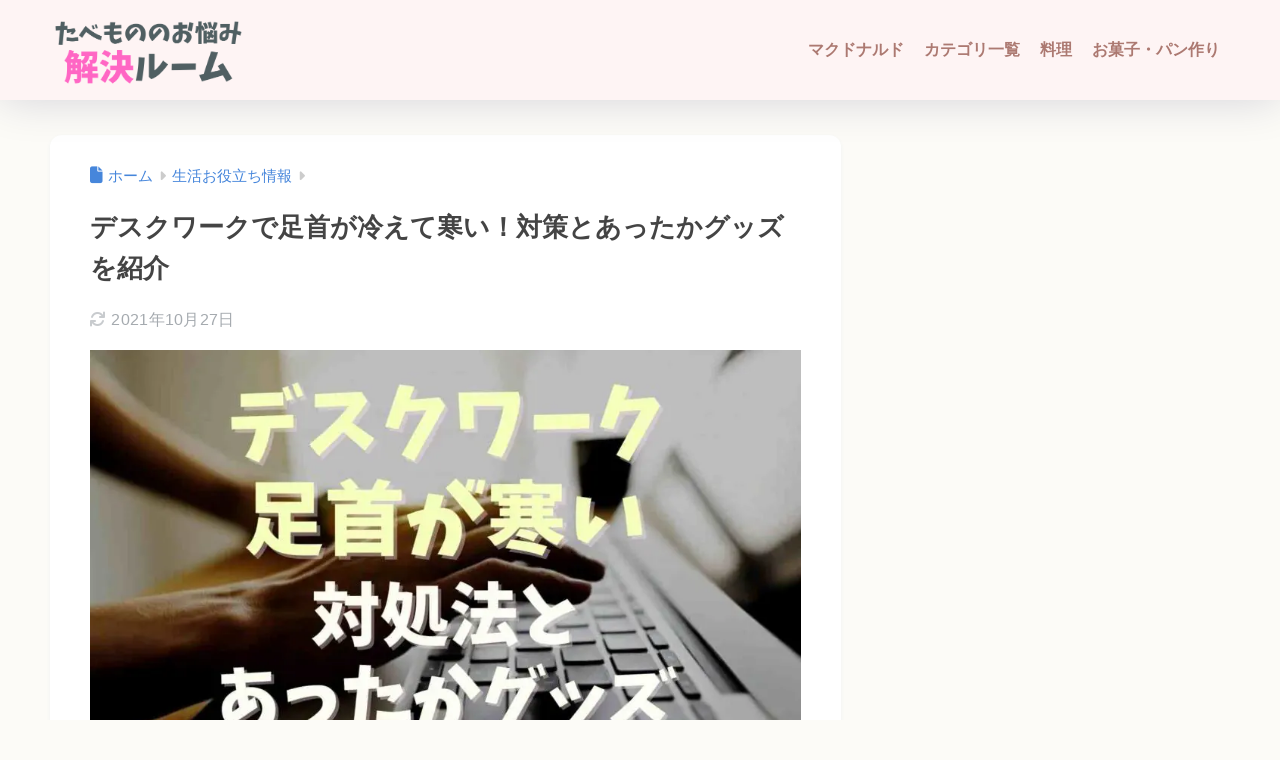

--- FILE ---
content_type: text/html; charset=UTF-8
request_url: https://www.muuu-room.com/deskwork-ashikubi/
body_size: 22876
content:

<!DOCTYPE html>
<html lang="ja">
<head>
  <meta charset="utf-8">
  <meta http-equiv="X-UA-Compatible" content="IE=edge">
  <meta name="HandheldFriendly" content="True">
  <meta name="MobileOptimized" content="320">
  <meta name="viewport" content="width=device-width, initial-scale=1, viewport-fit=cover"/>
  <meta name="msapplication-TileColor" content="#ac7971">
  <meta name="theme-color" content="#ac7971">
  <link rel="pingback" href="https://www.muuu-room.com/xmlrpc.php">
  <title>デスクワークで足首が冷えて寒い！対策とあったかグッズを紹介 | たべもののお悩み解決ルーム</title>
<meta name='robots' content='max-image-preview:large' />
<link rel='dns-prefetch' href='//www.googletagmanager.com' />
<link rel='dns-prefetch' href='//fonts.googleapis.com' />
<link rel='dns-prefetch' href='//use.fontawesome.com' />
<link rel="alternate" type="application/rss+xml" title="たべもののお悩み解決ルーム &raquo; フィード" href="https://www.muuu-room.com/feed/" />
<link rel="alternate" type="application/rss+xml" title="たべもののお悩み解決ルーム &raquo; コメントフィード" href="https://www.muuu-room.com/comments/feed/" />
<link rel="alternate" title="oEmbed (JSON)" type="application/json+oembed" href="https://www.muuu-room.com/wp-json/oembed/1.0/embed?url=https%3A%2F%2Fwww.muuu-room.com%2Fdeskwork-ashikubi%2F" />
<link rel="alternate" title="oEmbed (XML)" type="text/xml+oembed" href="https://www.muuu-room.com/wp-json/oembed/1.0/embed?url=https%3A%2F%2Fwww.muuu-room.com%2Fdeskwork-ashikubi%2F&#038;format=xml" />
<!-- www.muuu-room.com is managing ads with Advanced Ads 2.0.16 – https://wpadvancedads.com/ --><script id="advads-ready">
			window.advanced_ads_ready=function(e,a){a=a||"complete";var d=function(e){return"interactive"===a?"loading"!==e:"complete"===e};d(document.readyState)?e():document.addEventListener("readystatechange",(function(a){d(a.target.readyState)&&e()}),{once:"interactive"===a})},window.advanced_ads_ready_queue=window.advanced_ads_ready_queue||[];		</script>
		<style id='wp-img-auto-sizes-contain-inline-css' type='text/css'>
img:is([sizes=auto i],[sizes^="auto," i]){contain-intrinsic-size:3000px 1500px}
/*# sourceURL=wp-img-auto-sizes-contain-inline-css */
</style>
<link rel='stylesheet' id='sng-stylesheet-css' href='https://www.muuu-room.com/wp-content/themes/sango-theme/style.css?version=3.11.8' type='text/css' media='all' />
<link rel='stylesheet' id='sng-option-css' href='https://www.muuu-room.com/wp-content/themes/sango-theme/entry-option.css?version=3.11.8' type='text/css' media='all' />
<link rel='stylesheet' id='sng-old-css-css' href='https://www.muuu-room.com/wp-content/themes/sango-theme/style-old.css?version=3.11.8' type='text/css' media='all' />
<link rel='stylesheet' id='sango_theme_gutenberg-style-css' href='https://www.muuu-room.com/wp-content/themes/sango-theme/library/gutenberg/dist/build/style-blocks.css?version=3.11.8' type='text/css' media='all' />
<style id='sango_theme_gutenberg-style-inline-css' type='text/css'>
.font_test{color:#ff6666}:root{--sgb-main-color:#ac7971;--sgb-pastel-color:#ffe7de;--sgb-accent-color:#77d8dd;--sgb-widget-title-color:#fef4f4;--sgb-widget-title-bg-color:#fef4f4;--sgb-bg-color:#fcfbf7;--wp--preset--color--sango-main:var(--sgb-main-color);--wp--preset--color--sango-pastel:var(--sgb-pastel-color);--wp--preset--color--sango-accent:var(--sgb-accent-color)}
/*# sourceURL=sango_theme_gutenberg-style-inline-css */
</style>

<link rel='stylesheet' id='sng-fontawesome-css' href='https://use.fontawesome.com/releases/v6.1.1/css/all.css' type='text/css' media='all' />
<link rel='stylesheet' id='wp-block-library-css' href='https://www.muuu-room.com/wp-includes/css/dist/block-library/style.min.css?ver=6.9' type='text/css' media='all' />
<style id='global-styles-inline-css' type='text/css'>
:root{--wp--preset--aspect-ratio--square: 1;--wp--preset--aspect-ratio--4-3: 4/3;--wp--preset--aspect-ratio--3-4: 3/4;--wp--preset--aspect-ratio--3-2: 3/2;--wp--preset--aspect-ratio--2-3: 2/3;--wp--preset--aspect-ratio--16-9: 16/9;--wp--preset--aspect-ratio--9-16: 9/16;--wp--preset--color--black: #000000;--wp--preset--color--cyan-bluish-gray: #abb8c3;--wp--preset--color--white: #ffffff;--wp--preset--color--pale-pink: #f78da7;--wp--preset--color--vivid-red: #cf2e2e;--wp--preset--color--luminous-vivid-orange: #ff6900;--wp--preset--color--luminous-vivid-amber: #fcb900;--wp--preset--color--light-green-cyan: #7bdcb5;--wp--preset--color--vivid-green-cyan: #00d084;--wp--preset--color--pale-cyan-blue: #8ed1fc;--wp--preset--color--vivid-cyan-blue: #0693e3;--wp--preset--color--vivid-purple: #9b51e0;--wp--preset--color--sango-main: var(--sgb-main-color);--wp--preset--color--sango-pastel: var(--sgb-pastel-color);--wp--preset--color--sango-accent: var(--sgb-accent-color);--wp--preset--color--sango-blue: #009EF3;--wp--preset--color--sango-orange: #ffb36b;--wp--preset--color--sango-red: #f88080;--wp--preset--color--sango-green: #90d581;--wp--preset--color--sango-black: #333;--wp--preset--color--sango-gray: gray;--wp--preset--color--sango-silver: whitesmoke;--wp--preset--color--sango-light-blue: #b4e0fa;--wp--preset--color--sango-light-red: #ffebeb;--wp--preset--color--sango-light-orange: #fff9e6;--wp--preset--gradient--vivid-cyan-blue-to-vivid-purple: linear-gradient(135deg,rgb(6,147,227) 0%,rgb(155,81,224) 100%);--wp--preset--gradient--light-green-cyan-to-vivid-green-cyan: linear-gradient(135deg,rgb(122,220,180) 0%,rgb(0,208,130) 100%);--wp--preset--gradient--luminous-vivid-amber-to-luminous-vivid-orange: linear-gradient(135deg,rgb(252,185,0) 0%,rgb(255,105,0) 100%);--wp--preset--gradient--luminous-vivid-orange-to-vivid-red: linear-gradient(135deg,rgb(255,105,0) 0%,rgb(207,46,46) 100%);--wp--preset--gradient--very-light-gray-to-cyan-bluish-gray: linear-gradient(135deg,rgb(238,238,238) 0%,rgb(169,184,195) 100%);--wp--preset--gradient--cool-to-warm-spectrum: linear-gradient(135deg,rgb(74,234,220) 0%,rgb(151,120,209) 20%,rgb(207,42,186) 40%,rgb(238,44,130) 60%,rgb(251,105,98) 80%,rgb(254,248,76) 100%);--wp--preset--gradient--blush-light-purple: linear-gradient(135deg,rgb(255,206,236) 0%,rgb(152,150,240) 100%);--wp--preset--gradient--blush-bordeaux: linear-gradient(135deg,rgb(254,205,165) 0%,rgb(254,45,45) 50%,rgb(107,0,62) 100%);--wp--preset--gradient--luminous-dusk: linear-gradient(135deg,rgb(255,203,112) 0%,rgb(199,81,192) 50%,rgb(65,88,208) 100%);--wp--preset--gradient--pale-ocean: linear-gradient(135deg,rgb(255,245,203) 0%,rgb(182,227,212) 50%,rgb(51,167,181) 100%);--wp--preset--gradient--electric-grass: linear-gradient(135deg,rgb(202,248,128) 0%,rgb(113,206,126) 100%);--wp--preset--gradient--midnight: linear-gradient(135deg,rgb(2,3,129) 0%,rgb(40,116,252) 100%);--wp--preset--font-size--small: 13px;--wp--preset--font-size--medium: 20px;--wp--preset--font-size--large: 36px;--wp--preset--font-size--x-large: 42px;--wp--preset--font-family--default: "Helvetica", "Arial", "Hiragino Kaku Gothic ProN", "Hiragino Sans", YuGothic, "Yu Gothic", "メイリオ", Meiryo, sans-serif;--wp--preset--font-family--notosans: "Noto Sans JP", var(--wp--preset--font-family--default);--wp--preset--font-family--mplusrounded: "M PLUS Rounded 1c", var(--wp--preset--font-family--default);--wp--preset--font-family--dfont: "Quicksand", var(--wp--preset--font-family--default);--wp--preset--spacing--20: 0.44rem;--wp--preset--spacing--30: 0.67rem;--wp--preset--spacing--40: 1rem;--wp--preset--spacing--50: 1.5rem;--wp--preset--spacing--60: 2.25rem;--wp--preset--spacing--70: 3.38rem;--wp--preset--spacing--80: 5.06rem;--wp--preset--shadow--natural: 6px 6px 9px rgba(0, 0, 0, 0.2);--wp--preset--shadow--deep: 12px 12px 50px rgba(0, 0, 0, 0.4);--wp--preset--shadow--sharp: 6px 6px 0px rgba(0, 0, 0, 0.2);--wp--preset--shadow--outlined: 6px 6px 0px -3px rgb(255, 255, 255), 6px 6px rgb(0, 0, 0);--wp--preset--shadow--crisp: 6px 6px 0px rgb(0, 0, 0);--wp--custom--wrap--width: 92%;--wp--custom--wrap--default-width: 800px;--wp--custom--wrap--content-width: 1180px;--wp--custom--wrap--max-width: var(--wp--custom--wrap--content-width);--wp--custom--wrap--side: 30%;--wp--custom--wrap--gap: 2em;--wp--custom--wrap--mobile--padding: 16px;--wp--custom--shadow--large: 0 16px 30px -7px rgba(0, 12, 66, 0.15 );--wp--custom--shadow--large-hover: 0 40px 50px -16px rgba(0, 12, 66, 0.2 );--wp--custom--shadow--medium: 0 6px 13px -3px rgba(0, 12, 66, 0.1), 0 0px 1px rgba(0,30,100, 0.1 );--wp--custom--shadow--medium-hover: 0 12px 45px -9px rgb(0 0 0 / 23%);--wp--custom--shadow--solid: 0 1px 2px 0 rgba(24, 44, 84, 0.1), 0 1px 3px 1px rgba(24, 44, 84, 0.1);--wp--custom--shadow--solid-hover: 0 2px 4px 0 rgba(24, 44, 84, 0.1), 0 2px 8px 0 rgba(24, 44, 84, 0.1);--wp--custom--shadow--small: 0 2px 4px #4385bb12;--wp--custom--rounded--medium: 12px;--wp--custom--rounded--small: 6px;--wp--custom--widget--padding-horizontal: 18px;--wp--custom--widget--padding-vertical: 6px;--wp--custom--widget--icon-margin: 6px;--wp--custom--widget--gap: 2.5em;--wp--custom--entry--gap: 1.5rem;--wp--custom--entry--gap-mobile: 1rem;--wp--custom--entry--border-color: #eaedf2;--wp--custom--animation--fade-in: fadeIn 0.7s ease 0s 1 normal;--wp--custom--animation--header: fadeHeader 1s ease 0s 1 normal;--wp--custom--transition--default: 0.3s ease-in-out;--wp--custom--totop--opacity: 0.6;--wp--custom--totop--right: 18px;--wp--custom--totop--bottom: 20px;--wp--custom--totop--mobile--right: 16px;--wp--custom--totop--mobile--bottom: 10px;--wp--custom--toc--button--opacity: 0.6;--wp--custom--footer--column-gap: 40px;}:root { --wp--style--global--content-size: 900px;--wp--style--global--wide-size: 980px; }:where(body) { margin: 0; }.wp-site-blocks > .alignleft { float: left; margin-right: 2em; }.wp-site-blocks > .alignright { float: right; margin-left: 2em; }.wp-site-blocks > .aligncenter { justify-content: center; margin-left: auto; margin-right: auto; }:where(.wp-site-blocks) > * { margin-block-start: 1.5rem; margin-block-end: 0; }:where(.wp-site-blocks) > :first-child { margin-block-start: 0; }:where(.wp-site-blocks) > :last-child { margin-block-end: 0; }:root { --wp--style--block-gap: 1.5rem; }:root :where(.is-layout-flow) > :first-child{margin-block-start: 0;}:root :where(.is-layout-flow) > :last-child{margin-block-end: 0;}:root :where(.is-layout-flow) > *{margin-block-start: 1.5rem;margin-block-end: 0;}:root :where(.is-layout-constrained) > :first-child{margin-block-start: 0;}:root :where(.is-layout-constrained) > :last-child{margin-block-end: 0;}:root :where(.is-layout-constrained) > *{margin-block-start: 1.5rem;margin-block-end: 0;}:root :where(.is-layout-flex){gap: 1.5rem;}:root :where(.is-layout-grid){gap: 1.5rem;}.is-layout-flow > .alignleft{float: left;margin-inline-start: 0;margin-inline-end: 2em;}.is-layout-flow > .alignright{float: right;margin-inline-start: 2em;margin-inline-end: 0;}.is-layout-flow > .aligncenter{margin-left: auto !important;margin-right: auto !important;}.is-layout-constrained > .alignleft{float: left;margin-inline-start: 0;margin-inline-end: 2em;}.is-layout-constrained > .alignright{float: right;margin-inline-start: 2em;margin-inline-end: 0;}.is-layout-constrained > .aligncenter{margin-left: auto !important;margin-right: auto !important;}.is-layout-constrained > :where(:not(.alignleft):not(.alignright):not(.alignfull)){max-width: var(--wp--style--global--content-size);margin-left: auto !important;margin-right: auto !important;}.is-layout-constrained > .alignwide{max-width: var(--wp--style--global--wide-size);}body .is-layout-flex{display: flex;}.is-layout-flex{flex-wrap: wrap;align-items: center;}.is-layout-flex > :is(*, div){margin: 0;}body .is-layout-grid{display: grid;}.is-layout-grid > :is(*, div){margin: 0;}body{font-family: var(--sgb-font-family);padding-top: 0px;padding-right: 0px;padding-bottom: 0px;padding-left: 0px;}a:where(:not(.wp-element-button)){text-decoration: underline;}:root :where(.wp-element-button, .wp-block-button__link){background-color: #32373c;border-width: 0;color: #fff;font-family: inherit;font-size: inherit;font-style: inherit;font-weight: inherit;letter-spacing: inherit;line-height: inherit;padding-top: calc(0.667em + 2px);padding-right: calc(1.333em + 2px);padding-bottom: calc(0.667em + 2px);padding-left: calc(1.333em + 2px);text-decoration: none;text-transform: inherit;}.has-black-color{color: var(--wp--preset--color--black) !important;}.has-cyan-bluish-gray-color{color: var(--wp--preset--color--cyan-bluish-gray) !important;}.has-white-color{color: var(--wp--preset--color--white) !important;}.has-pale-pink-color{color: var(--wp--preset--color--pale-pink) !important;}.has-vivid-red-color{color: var(--wp--preset--color--vivid-red) !important;}.has-luminous-vivid-orange-color{color: var(--wp--preset--color--luminous-vivid-orange) !important;}.has-luminous-vivid-amber-color{color: var(--wp--preset--color--luminous-vivid-amber) !important;}.has-light-green-cyan-color{color: var(--wp--preset--color--light-green-cyan) !important;}.has-vivid-green-cyan-color{color: var(--wp--preset--color--vivid-green-cyan) !important;}.has-pale-cyan-blue-color{color: var(--wp--preset--color--pale-cyan-blue) !important;}.has-vivid-cyan-blue-color{color: var(--wp--preset--color--vivid-cyan-blue) !important;}.has-vivid-purple-color{color: var(--wp--preset--color--vivid-purple) !important;}.has-sango-main-color{color: var(--wp--preset--color--sango-main) !important;}.has-sango-pastel-color{color: var(--wp--preset--color--sango-pastel) !important;}.has-sango-accent-color{color: var(--wp--preset--color--sango-accent) !important;}.has-sango-blue-color{color: var(--wp--preset--color--sango-blue) !important;}.has-sango-orange-color{color: var(--wp--preset--color--sango-orange) !important;}.has-sango-red-color{color: var(--wp--preset--color--sango-red) !important;}.has-sango-green-color{color: var(--wp--preset--color--sango-green) !important;}.has-sango-black-color{color: var(--wp--preset--color--sango-black) !important;}.has-sango-gray-color{color: var(--wp--preset--color--sango-gray) !important;}.has-sango-silver-color{color: var(--wp--preset--color--sango-silver) !important;}.has-sango-light-blue-color{color: var(--wp--preset--color--sango-light-blue) !important;}.has-sango-light-red-color{color: var(--wp--preset--color--sango-light-red) !important;}.has-sango-light-orange-color{color: var(--wp--preset--color--sango-light-orange) !important;}.has-black-background-color{background-color: var(--wp--preset--color--black) !important;}.has-cyan-bluish-gray-background-color{background-color: var(--wp--preset--color--cyan-bluish-gray) !important;}.has-white-background-color{background-color: var(--wp--preset--color--white) !important;}.has-pale-pink-background-color{background-color: var(--wp--preset--color--pale-pink) !important;}.has-vivid-red-background-color{background-color: var(--wp--preset--color--vivid-red) !important;}.has-luminous-vivid-orange-background-color{background-color: var(--wp--preset--color--luminous-vivid-orange) !important;}.has-luminous-vivid-amber-background-color{background-color: var(--wp--preset--color--luminous-vivid-amber) !important;}.has-light-green-cyan-background-color{background-color: var(--wp--preset--color--light-green-cyan) !important;}.has-vivid-green-cyan-background-color{background-color: var(--wp--preset--color--vivid-green-cyan) !important;}.has-pale-cyan-blue-background-color{background-color: var(--wp--preset--color--pale-cyan-blue) !important;}.has-vivid-cyan-blue-background-color{background-color: var(--wp--preset--color--vivid-cyan-blue) !important;}.has-vivid-purple-background-color{background-color: var(--wp--preset--color--vivid-purple) !important;}.has-sango-main-background-color{background-color: var(--wp--preset--color--sango-main) !important;}.has-sango-pastel-background-color{background-color: var(--wp--preset--color--sango-pastel) !important;}.has-sango-accent-background-color{background-color: var(--wp--preset--color--sango-accent) !important;}.has-sango-blue-background-color{background-color: var(--wp--preset--color--sango-blue) !important;}.has-sango-orange-background-color{background-color: var(--wp--preset--color--sango-orange) !important;}.has-sango-red-background-color{background-color: var(--wp--preset--color--sango-red) !important;}.has-sango-green-background-color{background-color: var(--wp--preset--color--sango-green) !important;}.has-sango-black-background-color{background-color: var(--wp--preset--color--sango-black) !important;}.has-sango-gray-background-color{background-color: var(--wp--preset--color--sango-gray) !important;}.has-sango-silver-background-color{background-color: var(--wp--preset--color--sango-silver) !important;}.has-sango-light-blue-background-color{background-color: var(--wp--preset--color--sango-light-blue) !important;}.has-sango-light-red-background-color{background-color: var(--wp--preset--color--sango-light-red) !important;}.has-sango-light-orange-background-color{background-color: var(--wp--preset--color--sango-light-orange) !important;}.has-black-border-color{border-color: var(--wp--preset--color--black) !important;}.has-cyan-bluish-gray-border-color{border-color: var(--wp--preset--color--cyan-bluish-gray) !important;}.has-white-border-color{border-color: var(--wp--preset--color--white) !important;}.has-pale-pink-border-color{border-color: var(--wp--preset--color--pale-pink) !important;}.has-vivid-red-border-color{border-color: var(--wp--preset--color--vivid-red) !important;}.has-luminous-vivid-orange-border-color{border-color: var(--wp--preset--color--luminous-vivid-orange) !important;}.has-luminous-vivid-amber-border-color{border-color: var(--wp--preset--color--luminous-vivid-amber) !important;}.has-light-green-cyan-border-color{border-color: var(--wp--preset--color--light-green-cyan) !important;}.has-vivid-green-cyan-border-color{border-color: var(--wp--preset--color--vivid-green-cyan) !important;}.has-pale-cyan-blue-border-color{border-color: var(--wp--preset--color--pale-cyan-blue) !important;}.has-vivid-cyan-blue-border-color{border-color: var(--wp--preset--color--vivid-cyan-blue) !important;}.has-vivid-purple-border-color{border-color: var(--wp--preset--color--vivid-purple) !important;}.has-sango-main-border-color{border-color: var(--wp--preset--color--sango-main) !important;}.has-sango-pastel-border-color{border-color: var(--wp--preset--color--sango-pastel) !important;}.has-sango-accent-border-color{border-color: var(--wp--preset--color--sango-accent) !important;}.has-sango-blue-border-color{border-color: var(--wp--preset--color--sango-blue) !important;}.has-sango-orange-border-color{border-color: var(--wp--preset--color--sango-orange) !important;}.has-sango-red-border-color{border-color: var(--wp--preset--color--sango-red) !important;}.has-sango-green-border-color{border-color: var(--wp--preset--color--sango-green) !important;}.has-sango-black-border-color{border-color: var(--wp--preset--color--sango-black) !important;}.has-sango-gray-border-color{border-color: var(--wp--preset--color--sango-gray) !important;}.has-sango-silver-border-color{border-color: var(--wp--preset--color--sango-silver) !important;}.has-sango-light-blue-border-color{border-color: var(--wp--preset--color--sango-light-blue) !important;}.has-sango-light-red-border-color{border-color: var(--wp--preset--color--sango-light-red) !important;}.has-sango-light-orange-border-color{border-color: var(--wp--preset--color--sango-light-orange) !important;}.has-vivid-cyan-blue-to-vivid-purple-gradient-background{background: var(--wp--preset--gradient--vivid-cyan-blue-to-vivid-purple) !important;}.has-light-green-cyan-to-vivid-green-cyan-gradient-background{background: var(--wp--preset--gradient--light-green-cyan-to-vivid-green-cyan) !important;}.has-luminous-vivid-amber-to-luminous-vivid-orange-gradient-background{background: var(--wp--preset--gradient--luminous-vivid-amber-to-luminous-vivid-orange) !important;}.has-luminous-vivid-orange-to-vivid-red-gradient-background{background: var(--wp--preset--gradient--luminous-vivid-orange-to-vivid-red) !important;}.has-very-light-gray-to-cyan-bluish-gray-gradient-background{background: var(--wp--preset--gradient--very-light-gray-to-cyan-bluish-gray) !important;}.has-cool-to-warm-spectrum-gradient-background{background: var(--wp--preset--gradient--cool-to-warm-spectrum) !important;}.has-blush-light-purple-gradient-background{background: var(--wp--preset--gradient--blush-light-purple) !important;}.has-blush-bordeaux-gradient-background{background: var(--wp--preset--gradient--blush-bordeaux) !important;}.has-luminous-dusk-gradient-background{background: var(--wp--preset--gradient--luminous-dusk) !important;}.has-pale-ocean-gradient-background{background: var(--wp--preset--gradient--pale-ocean) !important;}.has-electric-grass-gradient-background{background: var(--wp--preset--gradient--electric-grass) !important;}.has-midnight-gradient-background{background: var(--wp--preset--gradient--midnight) !important;}.has-small-font-size{font-size: var(--wp--preset--font-size--small) !important;}.has-medium-font-size{font-size: var(--wp--preset--font-size--medium) !important;}.has-large-font-size{font-size: var(--wp--preset--font-size--large) !important;}.has-x-large-font-size{font-size: var(--wp--preset--font-size--x-large) !important;}.has-default-font-family{font-family: var(--wp--preset--font-family--default) !important;}.has-notosans-font-family{font-family: var(--wp--preset--font-family--notosans) !important;}.has-mplusrounded-font-family{font-family: var(--wp--preset--font-family--mplusrounded) !important;}.has-dfont-font-family{font-family: var(--wp--preset--font-family--dfont) !important;}
:root :where(.wp-block-button .wp-block-button__link){background-color: var(--wp--preset--color--sango-main);border-radius: var(--wp--custom--rounded--medium);color: #fff;font-size: 18px;font-weight: 600;padding-top: 0.4em;padding-right: 1.3em;padding-bottom: 0.4em;padding-left: 1.3em;}
:root :where(.wp-block-pullquote){font-size: 1.5em;line-height: 1.6;}
/*# sourceURL=global-styles-inline-css */
</style>
<link rel='stylesheet' id='child-style-css' href='https://www.muuu-room.com/wp-content/themes/sango-theme-child/style.css' type='text/css' media='all' />
<link rel='stylesheet' id='ponhiro-blocks-front-css' href='https://www.muuu-room.com/wp-content/plugins/useful-blocks/dist/css/front.css' type='text/css' media='all' />
<style id='ponhiro-blocks-front-inline-css' type='text/css'>
:root{--pb_colset_yellow:#fccf74;--pb_colset_yellow_thin:#fef9ed;--pb_colset_yellow_dark:#b4923a;--pb_colset_pink:#fcaaa9;--pb_colset_pink_thin:#ffefef;--pb_colset_pink_dark:#d07373;--pb_colset_green:#a8c17c;--pb_colset_green_thin:#f2f8e8;--pb_colset_green_dark:#61841f;--pb_colset_blue:#9ad0e0;--pb_colset_blue_thin:#f0f9fc;--pb_colset_blue_dark:#419eb9;--pb_colset_cvbox_01_bg:#f9f9f9;--pb_colset_cvbox_01_list:#39ced6;--pb_colset_cvbox_01_btn:#67bc56;--pb_colset_cvbox_01_shadow:#589b36;--pb_colset_cvbox_01_note:#38b59e;--pb_colset_compare_01_l:#94cee0;--pb_colset_compare_01_l_bg:#f0f9fc;--pb_colset_compare_01_r:#f7c0be;--pb_colset_compare_01_r_bg:#fff6f2;--pb_colset_iconbox_01:#6e828a;--pb_colset_iconbox_01_bg:#fff;--pb_colset_iconbox_01_icon:#ee8f81;--pb_colset_bargraph_01:#9dd9dd;--pb_colset_bargraph_01_bg:#fafafa;--pb_colset_bar_01:#f8db92;--pb_colset_bar_02:#fda9a8;--pb_colset_bar_03:#bdda8b;--pb_colset_bar_04:#a1c6f1;--pb_colset_rating_01_bg:#fafafa;--pb_colset_rating_01_text:#71828a;--pb_colset_rating_01_label:#71828a;--pb_colset_rating_01_point:#ee8f81;}.pb-iconbox__figure[data-iconset="01"]{background-image: url(https://www.muuu-room.com/wp-content/plugins/useful-blocks/assets/img/a_person.png)}.pb-iconbox__figure[data-iconset="02"]{background-image: url(https://www.muuu-room.com/wp-content/plugins/useful-blocks/assets/img/a_person.png)}.pb-iconbox__figure[data-iconset="03"]{background-image: url(https://www.muuu-room.com/wp-content/plugins/useful-blocks/assets/img/a_person.png)}.pb-iconbox__figure[data-iconset="04"]{background-image: url(https://www.muuu-room.com/wp-content/plugins/useful-blocks/assets/img/a_person.png)}
/*# sourceURL=ponhiro-blocks-front-inline-css */
</style>
<script type="text/javascript" src="https://www.muuu-room.com/wp-includes/js/jquery/jquery.min.js?ver=3.7.1" id="jquery-core-js"></script>

<!-- Site Kit によって追加された Google タグ（gtag.js）スニペット -->
<!-- Google アナリティクス スニペット (Site Kit が追加) -->

<script defer type="text/javascript" id="google_gtagjs-js-after">
/* <![CDATA[ */
window.dataLayer = window.dataLayer || [];function gtag(){dataLayer.push(arguments);}
gtag("set","linker",{"domains":["www.muuu-room.com"]});
gtag("js", new Date());
gtag("set", "developer_id.dZTNiMT", true);
gtag("config", "G-D3FNMH109D");
 window._googlesitekit = window._googlesitekit || {}; window._googlesitekit.throttledEvents = []; window._googlesitekit.gtagEvent = (name, data) => { var key = JSON.stringify( { name, data } ); if ( !! window._googlesitekit.throttledEvents[ key ] ) { return; } window._googlesitekit.throttledEvents[ key ] = true; setTimeout( () => { delete window._googlesitekit.throttledEvents[ key ]; }, 5 ); gtag( "event", name, { ...data, event_source: "site-kit" } ); }; 
//# sourceURL=google_gtagjs-js-after
/* ]]> */
</script>
<link rel="https://api.w.org/" href="https://www.muuu-room.com/wp-json/" /><link rel="alternate" title="JSON" type="application/json" href="https://www.muuu-room.com/wp-json/wp/v2/posts/31390" /><link rel="EditURI" type="application/rsd+xml" title="RSD" href="https://www.muuu-room.com/xmlrpc.php?rsd" />
<link rel="canonical" href="https://www.muuu-room.com/deskwork-ashikubi/" />
<link rel='shortlink' href='https://www.muuu-room.com/?p=31390' />
<meta name="generator" content="Site Kit by Google 1.171.0" />		
		<script type="text/javascript">
			jQuery(function($){
				$('.protect_contents-overlay').css('background-color', '#f9f6e0');
			});
		</script>

		
						<script type="text/javascript">
				jQuery(function($){
					$('img').attr('onmousedown', 'return false');
					$('img').attr('onselectstart','return false');
				    $(document).on('contextmenu',function(e){

							
								// ブラウザ全体を暗くする
								$('.protect_contents-overlay, .protect_alert').fadeIn();

								
								$('.protect_contents-overlay, .protect_alert').click(function(){	
									// ブラウザ全体を明るくする
									$('.protect_contents-overlay, .protect_alert').fadeOut();
								});
							

				        return false;
				    });
				});
				</script>

									<style>
					* {
					   -ms-user-select: none; /* IE 10+ */
					   -moz-user-select: -moz-none;
					   -khtml-user-select: none;
					   -webkit-user-select: none;
					   -webkit-touch-callout: none;
					   user-select: none;
					   }

					   input,textarea,select,option {
					   -ms-user-select: auto; /* IE 10+ */
					   -moz-user-select: auto;
					   -khtml-user-select: auto;
					   -webkit-user-select: auto;
					   user-select: auto;
				       }
					</style>
					
														
					
								
				
								
				
				
				<style id="ywsll_inlinecss"></style><!-- Pochipp -->
<style id="pchpp_custom_style">:root{--pchpp-color-inline: #069A8E;--pchpp-color-custom: #5ca250;--pchpp-color-custom-2: #8e59e4;--pchpp-color-amazon: #f99a0c;--pchpp-color-rakuten: #e0423c;--pchpp-color-yahoo: #438ee8;--pchpp-color-mercari: #3c3c3c;--pchpp-inline-bg-color: var(--pchpp-color-inline);--pchpp-inline-txt-color: #fff;--pchpp-inline-shadow: 0 1px 4px -1px rgba(0, 0, 0, 0.2);--pchpp-inline-radius: 0px;--pchpp-inline-width: auto;}</style>
<script id="pchpp_vars">window.pchppVars = {};window.pchppVars.ajaxUrl = "https://www.muuu-room.com/wp-admin/admin-ajax.php";window.pchppVars.ajaxNonce = "0b8a844edd";</script>
<script type="text/javascript" language="javascript">var vc_pid = "886170894";</script>
<!-- / Pochipp -->
<meta property="og:title" content="デスクワークで足首が冷えて寒い！対策とあったかグッズを紹介" />
<meta property="og:description" content="私は末端冷え性なので、秋冬の寒い時期はとにかく足首が冷えて寒いんです…。 エアコンの暖房の温度を上げても、温かい空気は上に上がるから足元は寒いまま。 デスクワークに集中できないし、足首が冷えて寒いのをどうにかしたいですよ ... " />
<meta property="og:type" content="article" />
<meta property="og:url" content="https://www.muuu-room.com/deskwork-ashikubi/" />
<meta property="og:image" content="https://www.muuu-room.com/wp-content/uploads/2021/10/377764e12e51abf176ea056f0448eabe-1024x587.jpg" />
<meta name="thumbnail" content="https://www.muuu-room.com/wp-content/uploads/2021/10/377764e12e51abf176ea056f0448eabe-1024x587.jpg" />
<meta property="og:site_name" content="たべもののお悩み解決ルーム" />
<meta name="twitter:card" content="summary" />
<!-- Google Tag Manager -->
<script>setTimeout(function(){(function(w,d,s,l,i){w[l]=w[l]||[];w[l].push({'gtm.start':
new Date().getTime(),event:'gtm.js'});var f=d.getElementsByTagName(s)[0],
j=d.createElement(s),dl=l!='dataLayer'?'&l='+l:'';j.async=true;j.src=
'https://www.googletagmanager.com/gtm.js?id='+i+dl;f.parentNode.insertBefore(j,f);
})(window,document,'script','dataLayer','GTM-N8JH56F')},5000);</script>
<!-- End Google Tag Manager --><meta name="p:domain_verify" content="281ad3d2f85f8f77e76663d3df56cf18"/>

<script>
  window.googletag = window.googletag || {cmd: []};
  googletag.cmd.push(function() {
    googletag.defineSlot('/9176203/1705135', [[300, 250], [336, 280]], 'div-gpt-ad-1591589708704-0').addService(googletag.pubads());
    googletag.defineSlot('/9176203/1705136', [[320, 100], [320, 50]], 'div-gpt-ad-1591589740448-0').addService(googletag.pubads());
    googletag.defineSlot('/9176203/1705137', [[300, 250], [336, 280]], 'div-gpt-ad-1591589774138-0').addService(googletag.pubads());
    googletag.defineSlot('/9176203/1705138', [[336, 280], [300, 250]], 'div-gpt-ad-1591589807138-0').addService(googletag.pubads());
    googletag.defineSlot('/9176203/1705139', [[336, 280], [300, 250]], 'div-gpt-ad-1591589840551-0').addService(googletag.pubads());
    googletag.defineSlot('/9176203/1705140', [[336, 280], [300, 250]], 'div-gpt-ad-1591589874512-0').addService(googletag.pubads());
    googletag.defineSlot('/9176203/1705141', [[300, 250], [336, 280]], 'div-gpt-ad-1591589906231-0').addService(googletag.pubads());
    googletag.defineSlot('/9176203/1705142', [[336, 280], [300, 250]], 'div-gpt-ad-1591589938638-0').addService(googletag.pubads());
    googletag.defineSlot('/9176203/1705143', [[336, 280], [300, 250]], 'div-gpt-ad-1591589971339-0').addService(googletag.pubads());
    googletag.defineSlot('/9176203/1705144', [[300, 250], [336, 280]], 'div-gpt-ad-1591590003736-0').addService(googletag.pubads());
    googletag.defineSlot('/9176203/1705145', [300, 600], 'div-gpt-ad-1591590036403-0').addService(googletag.pubads());
    googletag.pubads().enableSingleRequest();
    googletag.pubads().collapseEmptyDivs(); //空のdivを閉じる
    googletag.enableServices();
  });
</script>  
<meta name="p:domain_verify" content="b86eb48279725559b1fef18ba6d7398f"/>
<!-- Site Kit が追加した Google AdSense メタタグ -->
<meta name="google-adsense-platform-account" content="ca-host-pub-2644536267352236">
<meta name="google-adsense-platform-domain" content="sitekit.withgoogle.com">
<!-- Site Kit が追加した End Google AdSense メタタグ -->
<style type="text/css" id="custom-background-css">
body.custom-background { background-color: #fcfbf7; }
</style>
		<style type="text/css">
		/*<!-- rtoc -->*/
		.rtoc-mokuji-content {
			background-color: #ffffff;
		}

		.rtoc-mokuji-content.frame1 {
			border: 1px solid #a87923;
		}

		.rtoc-mokuji-content #rtoc-mokuji-title {
			color: #2b0000;
		}

		.rtoc-mokuji-content .rtoc-mokuji li>a {
			color: #6b5c61;
		}

		.rtoc-mokuji-content .mokuji_ul.level-1>.rtoc-item::before {
			background-color: #18687a !important;
		}

		.rtoc-mokuji-content .mokuji_ul.level-2>.rtoc-item::before {
			background-color: #26b773 !important;
		}

		.rtoc-mokuji-content.frame2::before,
		.rtoc-mokuji-content.frame3,
		.rtoc-mokuji-content.frame4,
		.rtoc-mokuji-content.frame5 {
			border-color: #a87923 !important;
		}

		.rtoc-mokuji-content.frame5::before,
		.rtoc-mokuji-content.frame5::after {
			background-color: #a87923;
		}

		.widget_block #rtoc-mokuji-widget-wrapper .rtoc-mokuji.level-1 .rtoc-item.rtoc-current:after,
		.widget #rtoc-mokuji-widget-wrapper .rtoc-mokuji.level-1 .rtoc-item.rtoc-current:after,
		#scrollad #rtoc-mokuji-widget-wrapper .rtoc-mokuji.level-1 .rtoc-item.rtoc-current:after,
		#sideBarTracking #rtoc-mokuji-widget-wrapper .rtoc-mokuji.level-1 .rtoc-item.rtoc-current:after {
			background-color: #18687a !important;
		}

		.cls-1,
		.cls-2 {
			stroke: #a87923;
		}

		.rtoc-mokuji-content .decimal_ol.level-2>.rtoc-item::before,
		.rtoc-mokuji-content .mokuji_ol.level-2>.rtoc-item::before,
		.rtoc-mokuji-content .decimal_ol.level-2>.rtoc-item::after,
		.rtoc-mokuji-content .decimal_ol.level-2>.rtoc-item::after {
			color: #26b773;
			background-color: #26b773;
		}

		.rtoc-mokuji-content .rtoc-mokuji.level-1>.rtoc-item::before {
			color: #18687a;
		}

		.rtoc-mokuji-content .decimal_ol>.rtoc-item::after {
			background-color: #18687a;
		}

		.rtoc-mokuji-content .decimal_ol>.rtoc-item::before {
			color: #18687a;
		}

		/*rtoc_return*/
		#rtoc_return a::before {
			background-image: url(https://www.muuu-room.com/wp-content/plugins/rich-table-of-content/include/../img/rtoc_return.png);
		}

		#rtoc_return a {
			background-color: #9be3f2 !important;
		}

		/* アクセントポイント */
		.rtoc-mokuji-content .level-1>.rtoc-item #rtocAC.accent-point::after {
			background-color: #18687a;
		}

		.rtoc-mokuji-content .level-2>.rtoc-item #rtocAC.accent-point::after {
			background-color: #26b773;
		}
		.rtoc-mokuji-content.frame6,
		.rtoc-mokuji-content.frame7::before,
		.rtoc-mokuji-content.frame8::before {
			border-color: #a87923;
		}

		.rtoc-mokuji-content.frame6 #rtoc-mokuji-title,
		.rtoc-mokuji-content.frame7 #rtoc-mokuji-title::after {
			background-color: #a87923;
		}

		#rtoc-mokuji-wrapper.rtoc-mokuji-content.rtoc_h2_timeline .mokuji_ol.level-1>.rtoc-item::after,
		#rtoc-mokuji-wrapper.rtoc-mokuji-content.rtoc_h2_timeline .level-1.decimal_ol>.rtoc-item::after,
		#rtoc-mokuji-wrapper.rtoc-mokuji-content.rtoc_h3_timeline .mokuji_ol.level-2>.rtoc-item::after,
		#rtoc-mokuji-wrapper.rtoc-mokuji-content.rtoc_h3_timeline .mokuji_ol.level-2>.rtoc-item::after,
		.rtoc-mokuji-content.frame7 #rtoc-mokuji-title span::after {
			background-color: #18687a;
		}

		.widget #rtoc-mokuji-wrapper.rtoc-mokuji-content.frame6 #rtoc-mokuji-title {
			color: #2b0000;
			background-color: #ffffff;
		}
	</style>
	<style>

</style>
<link rel="icon" href="https://www.muuu-room.com/wp-content/uploads/2022/07/cropped-d0542d142965a347ab46091d9fa1898a-32x32.png" sizes="32x32" />
<link rel="icon" href="https://www.muuu-room.com/wp-content/uploads/2022/07/cropped-d0542d142965a347ab46091d9fa1898a-192x192.png" sizes="192x192" />
<link rel="apple-touch-icon" href="https://www.muuu-room.com/wp-content/uploads/2022/07/cropped-d0542d142965a347ab46091d9fa1898a-180x180.png" />
<meta name="msapplication-TileImage" content="https://www.muuu-room.com/wp-content/uploads/2022/07/cropped-d0542d142965a347ab46091d9fa1898a-270x270.png" />
		<style type="text/css" id="wp-custom-css">
			/*
 * Copyright (c) NomadWorks
 * Design: NomadCode
 * https://www.code.nomad.inc/
 */

.appreach {
  text-align: left;
  border: 1px solid #323232;
  background: #FFF;
  max-width: 100% !important;
  width: 100% !important;
  padding: 25px;
  margin: 20px auto;
  overflow: hidden;
  -webkit-box-sizing: border-box;
  box-sizing: border-box;
}

.appreach:after {
  content: "";
  display: block;
  clear: both;
}

.appreach p {
  line-height: 1.8em !important;
  margin: 0 !important;
  margin-bottom: 0 !important;
  padding: 0 !important;
  padding-bottom: 0 !important;
}

.appreach a:after {
  display: none;
}

.appreach__icon {
  float: left;
  border-radius: 10%;
  overflow: hidden;
  margin: 0% 3% 0% 0% !important;
  width: 22.5% !important;
  height: auto !important;
  max-width: 100px !important;
}

.appreach__detail {
  display: inline-block;
  line-height: 1.5;
  width: 72%;
}

.appreach__detail:after {
  content: "";
  display: block;
  clear: both;
}

.appreach__name {
  font-size: 15px !important;
  color: #323232 !important;
  line-height: 1.5em !important;
  font-weight: bold !important;
  max-height: 3em;
  overflow: hidden;
}

.appreach__detail .appreach__name {
  line-height: 1.3em !important;
  padding-bottom: 5px !important;
}

.appreach__detail .appreach__info .appreach__posted {
  line-height: 1.3em !important;
  font-size: .8em !important;
}

.appreach__info {
  font-size: 12px !important;
  color: #929292 !important;
}

.appreach__posted {
  font-size: .9em !important;
}

.appreach__developper,
.appreach__price {
  margin-right: 0.5em;
}

.appreach__posted a {
  margin-left: 0.8em;
  color: #55A8DC !important;
}

.appreach__links {
  float: left;
  height: 40px;
  margin-top: 8px;
  white-space: nowrap;
  display: -webkit-box;
  display: -webkit-flex;
  display: -ms-flexbox;
  display: flex;
}

.appreach__aslink img {
  height: 40px;
  -webkit-backface-visibility: hidden;
  margin-right: 10px;
}

.appreach__gplink img {
  height: 40px;
  -webkit-backface-visibility: hidden;
}

@media(max-width:460px) {
  .appreach {
    overflow: hidden;
    max-width: 320px !important;
  }

  .appreach__detail .appreach__name {
    line-height: 1.3em !important;
    padding-bottom: 5px !important;
    font-size: .7em !important;
  }

  .appreach__posted {
    font-size: .7em !important;
  }

  .appreach__icon {
    width: 25% !important;
  }

  .appreach__info {
    font-size: 10px !important;
  }

  .appreach__links {
    margin: auto;
    margin-top: 5px;
    padding-top: 5px;
    display: -webkit-box;
    display: -webkit-flex;
    display: -ms-flexbox;
    display: flex;
  	-webkit-box-pack: center;
  	-ms-flex-pack: center;
  	justify-content: center;
	  width: 100% !important;
  }

  .appreach__aslink img,
  .appreach__gplink img {
    margin-right: 2px;
    height: 40px;
  }

}		</style>
		<style> a{color:#4686db}.header, .drawer__title{background-color:#fef4f4}#logo a{color:#FFF}.desktop-nav li a , .mobile-nav li a, #drawer__open, .header-search__open, .drawer__title{color:#ac7971}.drawer__title__close span, .drawer__title__close span:before{background:#ac7971}.desktop-nav li:after{background:#ac7971}.mobile-nav .current-menu-item{border-bottom-color:#ac7971}.widgettitle, .sidebar .wp-block-group h2, .drawer .wp-block-group h2{color:#fef4f4;background-color:#fef4f4}#footer-menu a, .copyright{color:#ac7971}#footer-menu{background-color:#fef4f4}.footer{background-color:#fef4f4}.footer, .footer a, .footer .widget ul li a{color:#3c3c3c}body{font-size:101%}@media only screen and (min-width:481px){body{font-size:110%}}@media only screen and (min-width:1030px){body{font-size:109%}}.totop{background:#009EF3}.header-info a{color:#ffffff;background:linear-gradient(95deg, #bdb7e8, #a4e8dc)}.fixed-menu ul{background:#FFF}.fixed-menu a{color:#a2a7ab}.fixed-menu .current-menu-item a, .fixed-menu ul li a.active{color:#009EF3}.post-tab{background:#FFF}.post-tab > div{color:#a7a7a7}body{--sgb-font-family:var(--wp--preset--font-family--default)}#fixed_sidebar{top:0px}:target{scroll-margin-top:0px}.Threads:before{background-image:url("https://www.muuu-room.com/wp-content/themes/sango-theme/library/images/threads.svg")}.profile-sns li .Threads:before{background-image:url("https://www.muuu-room.com/wp-content/themes/sango-theme/library/images/threads-outline.svg")}.X:before, .follow-x::before{background-image:url("https://www.muuu-room.com/wp-content/themes/sango-theme/library/images/x-circle.svg")}.body_bc{background-color:fcfbf7}@media only screen and (min-width:769px){#logo{height:100px;line-height:100px}#logo img{height:100px}.desktop-nav li a{height:100px;line-height:100px}}</style><style>#sgb-css-id-1 .sgb-acc__title {
	text-align: center;
	padding: 8px 39px 8px 15px;
	font-size: 14px;
}
#sgb-css-id-1 .sgb-acc__input:checked+.sgb-acc__title {
    border-bottom: 1px dashed rgba(82,81,101,.12);
}

#sgb-css-id-1 .sgb-acc__title {
	border: 0;
    border-top: 1px solid rgba(82,81,101,.12);
	border-bottom: 1px solid rgba(82,81,101,.12);
}

#sgb-css-id-1 .sgb-acc__title:before {
    content: "\f06a";
    font-family: "Font Awesome 5 Free";
	font-size: 16px;
    font-weight: 900;
    line-height: 15px;
    opacity: 0.7;
    position: absolute;
    left: 15px;
    top: calc(50% - 7.5px);
}

#sgb-css-id-1 .sgb-acc__content p {
	color: var(--sgb--custom--text-color);
	font-size: calc(var(--sgb--custom--text-size,13)* 1px);
}</style>
</head>
<body class="wp-singular post-template-default single single-post postid-31390 single-format-standard custom-background wp-theme-sango-theme wp-child-theme-sango-theme-child fa5 aa-prefix-advads-">
    <div id="container" class="container"> 
  			<header class="header
			">
				<div id="inner-header" class="inner-header wrap">
		<div id="logo" class="logo header-logo h1 dfont">
	<a href="https://www.muuu-room.com/" class="header-logo__link">
				<noscript><img src="https://www.muuu-room.com/wp-content/uploads/2026/01/dcb779f80912fc7dd75818325524dbcd.png" alt="たべもののお悩み解決ルーム" width="1000" height="470" class="header-logo__img"></noscript><img src="data:image/svg+xml,%3Csvg%20xmlns='http://www.w3.org/2000/svg'%20width='1000'%20height='470'%20viewBox='0%200%201000%20470'%3E%3C/svg%3E" data-src="https://www.muuu-room.com/wp-content/uploads/2026/01/dcb779f80912fc7dd75818325524dbcd.png" alt="たべもののお悩み解決ルーム" width="1000" height="470" class="lozad header-logo__img">
					</a>
	</div>
	<div class="header-search">
		<input type="checkbox" class="header-search__input" id="header-search-input" onclick="document.querySelector('.header-search__modal .searchform__input').focus()">
	<label class="header-search__close" for="header-search-input"></label>
	<div class="header-search__modal">
	
<form role="search" method="get" class="searchform" action="https://www.muuu-room.com/">
  <div>
    <input type="search" class="searchform__input" name="s" value="" placeholder="検索" />
    <button type="submit" class="searchform__submit" aria-label="検索"><i class="fas fa-search" aria-hidden="true"></i></button>
  </div>
</form>

	</div>
</div>	<nav class="desktop-nav clearfix"><ul id="menu-%e3%83%88%e3%83%83%e3%83%97%e3%83%a1%e3%83%8b%e3%83%a5%e3%83%bc" class="menu"><li id="menu-item-14264" class="menu-item menu-item-type-taxonomy menu-item-object-category menu-item-14264"><a href="https://www.muuu-room.com/category/%e3%82%b0%e3%83%ab%e3%83%a1/mcdonalds/">マクドナルド</a></li>
<li id="menu-item-15809" class="menu-item menu-item-type-post_type menu-item-object-page menu-item-15809"><a href="https://www.muuu-room.com/category/">カテゴリ一覧</a></li>
<li id="menu-item-39975" class="menu-item menu-item-type-taxonomy menu-item-object-category menu-item-39975"><a href="https://www.muuu-room.com/category/%e3%81%8a%e5%bd%b9%e7%ab%8b%e3%81%a1%e6%83%85%e5%a0%b1/cooking/">料理</a></li>
<li id="menu-item-39976" class="menu-item menu-item-type-taxonomy menu-item-object-category menu-item-39976"><a href="https://www.muuu-room.com/category/%e3%81%8a%e5%bd%b9%e7%ab%8b%e3%81%a1%e6%83%85%e5%a0%b1/sweets/">お菓子・パン作り</a></li>
</ul></nav></div>
	</header>
		  <div id="content" class="content">
    <div id="inner-content" class="inner-content wrap cf">
      <main id="main">
                  <article id="entry" class="post-31390 post type-post status-publish format-standard has-post-thumbnail category-37 entry">
            <header class="article-header entry-header">
	<nav id="breadcrumb" class="breadcrumb"><ul itemscope itemtype="http://schema.org/BreadcrumbList"><li itemprop="itemListElement" itemscope itemtype="http://schema.org/ListItem"><a href="https://www.muuu-room.com" itemprop="item"><span itemprop="name">ホーム</span></a><meta itemprop="position" content="1" /></li><li itemprop="itemListElement" itemscope itemtype="http://schema.org/ListItem"><a href="https://www.muuu-room.com/category/%e3%81%8a%e5%bd%b9%e7%ab%8b%e3%81%a1%e6%83%85%e5%a0%b1/" itemprop="item"><span itemprop="name">生活お役立ち情報</span></a><meta itemprop="position" content="2" /></li></ul></nav>		<h1 class="entry-title single-title">デスクワークで足首が冷えて寒い！対策とあったかグッズを紹介</h1>
		<div class="entry-meta vcard">
	<time class="updated entry-time" itemprop="dateModified" datetime="2021-10-27">2021年10月27日</time>	</div>
		<p class="post-thumbnail"><noscript><img width="940" height="539" src="https://www.muuu-room.com/wp-content/uploads/2021/10/377764e12e51abf176ea056f0448eabe-940x539.jpg" class="attachment-thumb-940 size-thumb-940 wp-post-image" alt="デスクワークで足首が寒い！対策とあったかグッズ" decoding="async" fetchpriority="high" srcset="https://www.muuu-room.com/wp-content/uploads/2021/10/377764e12e51abf176ea056f0448eabe-940x539.jpg 940w, https://www.muuu-room.com/wp-content/uploads/2021/10/377764e12e51abf176ea056f0448eabe-300x172.jpg 300w, https://www.muuu-room.com/wp-content/uploads/2021/10/377764e12e51abf176ea056f0448eabe-1024x587.jpg 1024w, https://www.muuu-room.com/wp-content/uploads/2021/10/377764e12e51abf176ea056f0448eabe-768x440.jpg 768w, https://www.muuu-room.com/wp-content/uploads/2021/10/377764e12e51abf176ea056f0448eabe.jpg 1360w" sizes="(max-width: 940px) 100vw, 940px" /></noscript><img width="940" height="539" src="data:image/svg+xml,%3Csvg%20xmlns='http://www.w3.org/2000/svg'%20width='940'%20height='539'%20viewBox='0%200%20940%20539'%3E%3C/svg%3E" data-src="https://www.muuu-room.com/wp-content/uploads/2021/10/377764e12e51abf176ea056f0448eabe-940x539.jpg" class="lozad attachment-thumb-940 size-thumb-940 wp-post-image" alt="デスクワークで足首が寒い！対策とあったかグッズ" decoding="async" fetchpriority="high" srcset="data:image/svg+xml,%3Csvg%20xmlns='http://www.w3.org/2000/svg'%20width='940'%20height='539'%20viewBox='0%200%20940%20539'%3E%3C/svg%3E" data-srcset="https://www.muuu-room.com/wp-content/uploads/2021/10/377764e12e51abf176ea056f0448eabe-940x539.jpg 940w, https://www.muuu-room.com/wp-content/uploads/2021/10/377764e12e51abf176ea056f0448eabe-300x172.jpg 300w, https://www.muuu-room.com/wp-content/uploads/2021/10/377764e12e51abf176ea056f0448eabe-1024x587.jpg 1024w, https://www.muuu-room.com/wp-content/uploads/2021/10/377764e12e51abf176ea056f0448eabe-768x440.jpg 768w, https://www.muuu-room.com/wp-content/uploads/2021/10/377764e12e51abf176ea056f0448eabe.jpg 1360w" sizes="(max-width: 940px) 100vw, 940px" /></p>
				<div class="sns-btn
			">
				<ul>
			<li class="tw sns-btn__item">
		<a href="https://twitter.com/intent/tweet?url=https%3A%2F%2Fwww.muuu-room.com%2Fdeskwork-ashikubi%2F&text=%E3%83%87%E3%82%B9%E3%82%AF%E3%83%AF%E3%83%BC%E3%82%AF%E3%81%A7%E8%B6%B3%E9%A6%96%E3%81%8C%E5%86%B7%E3%81%88%E3%81%A6%E5%AF%92%E3%81%84%EF%BC%81%E5%AF%BE%E7%AD%96%E3%81%A8%E3%81%82%E3%81%A3%E3%81%9F%E3%81%8B%E3%82%B0%E3%83%83%E3%82%BA%E3%82%92%E7%B4%B9%E4%BB%8B%EF%BD%9C%E3%81%9F%E3%81%B9%E3%82%82%E3%81%AE%E3%81%AE%E3%81%8A%E6%82%A9%E3%81%BF%E8%A7%A3%E6%B1%BA%E3%83%AB%E3%83%BC%E3%83%A0" target="_blank" rel="nofollow noopener noreferrer" aria-label="Xでシェアする">
		<noscript><img alt="" src="https://www.muuu-room.com/wp-content/themes/sango-theme/library/images/x.svg"></noscript><img alt="" src="data:image/svg+xml,%3Csvg%20xmlns='http://www.w3.org/2000/svg'%20width=''%20height=''%20viewBox='0%200%20%20'%3E%3C/svg%3E" data-src="https://www.muuu-room.com/wp-content/themes/sango-theme/library/images/x.svg"class="lozad" />
		<span class="share_txt">ポスト</span>
		</a>
			</li>
					<li class="fb sns-btn__item">
		<a href="https://www.facebook.com/share.php?u=https%3A%2F%2Fwww.muuu-room.com%2Fdeskwork-ashikubi%2F" target="_blank" rel="nofollow noopener noreferrer" aria-label="Facebookでシェアする">
		<i class="fab fa-facebook" aria-hidden="true"></i>		<span class="share_txt">シェア</span>
		</a>
			</li>
					<li class="hatebu sns-btn__item">
		<a href="http://b.hatena.ne.jp/add?mode=confirm&url=https%3A%2F%2Fwww.muuu-room.com%2Fdeskwork-ashikubi%2F&title=%E3%83%87%E3%82%B9%E3%82%AF%E3%83%AF%E3%83%BC%E3%82%AF%E3%81%A7%E8%B6%B3%E9%A6%96%E3%81%8C%E5%86%B7%E3%81%88%E3%81%A6%E5%AF%92%E3%81%84%EF%BC%81%E5%AF%BE%E7%AD%96%E3%81%A8%E3%81%82%E3%81%A3%E3%81%9F%E3%81%8B%E3%82%B0%E3%83%83%E3%82%BA%E3%82%92%E7%B4%B9%E4%BB%8B%EF%BD%9C%E3%81%9F%E3%81%B9%E3%82%82%E3%81%AE%E3%81%AE%E3%81%8A%E6%82%A9%E3%81%BF%E8%A7%A3%E6%B1%BA%E3%83%AB%E3%83%BC%E3%83%A0" target="_blank" rel="nofollow noopener noreferrer" aria-label="はてブでブックマークする">
		<i class="fa fa-hatebu" aria-hidden="true"></i>
		<span class="share_txt">はてブ</span>
		</a>
			</li>
					<li class="line sns-btn__item">
		<a href="https://social-plugins.line.me/lineit/share?url=https%3A%2F%2Fwww.muuu-room.com%2Fdeskwork-ashikubi%2F&text=%E3%83%87%E3%82%B9%E3%82%AF%E3%83%AF%E3%83%BC%E3%82%AF%E3%81%A7%E8%B6%B3%E9%A6%96%E3%81%8C%E5%86%B7%E3%81%88%E3%81%A6%E5%AF%92%E3%81%84%EF%BC%81%E5%AF%BE%E7%AD%96%E3%81%A8%E3%81%82%E3%81%A3%E3%81%9F%E3%81%8B%E3%82%B0%E3%83%83%E3%82%BA%E3%82%92%E7%B4%B9%E4%BB%8B%EF%BD%9C%E3%81%9F%E3%81%B9%E3%82%82%E3%81%AE%E3%81%AE%E3%81%8A%E6%82%A9%E3%81%BF%E8%A7%A3%E6%B1%BA%E3%83%AB%E3%83%BC%E3%83%A0" target="_blank" rel="nofollow noopener noreferrer" aria-label="LINEでシェアする">
					<i class="fab fa-line" aria-hidden="true"></i>
				<span class="share_txt share_txt_line dfont">LINE</span>
		</a>
	</li>
				</ul>
	</div>
		</header>
<section class="entry-content">
	<div><div id="sgb-css-id-1" style="--sgb--custom--text-color: #5e5e5e;--sgb--custom--text-size: 15;">
<div class="wp-block-sgb-accordion sgb-acc"><input id="toggle-checkbox-bcccbe65-eb43-4b3c-8d26-fee283d1b4b2" class="sgb-acc__input" type="checkbox"/><label class="sgb-acc__title" for="toggle-checkbox-bcccbe65-eb43-4b3c-8d26-fee283d1b4b2" style="color:#413f3f;background-color:#FFF;box-shadow:none;border-radius:0">記事内に広告を含みます</label><div class="sgb-acc__content sgb-acc__content--save">
<p>この記事には広告を含む場合があります。</p>



<p>記事内で紹介する商品を購入することで、当サイトに売り上げの一部が還元されることがあります。</p>
</div></div>
</div></div>	<div class="widget my_ads">
		<center>スポンサーリンク</center><br>
<!-- るーの　タイトル下広告 -->
<ins class="adsbygoogle"
     style="display:block"
     data-ad-client="ca-pub-4646994069304122"
     data-ad-slot="9767260646"
     data-ad-format="auto"
     data-full-width-responsive="true"></ins>
<script>
     (adsbygoogle = window.adsbygoogle || []).push({});
</script>	</div>
		
<p>私は末端冷え性なので、秋冬の寒い時期はとにかく足首が冷えて寒いんです…。</p>



<p>エアコンの暖房の温度を上げても、温かい空気は上に上がるから足元は寒いまま。</p>



<p>デスクワークに集中できないし、足首が冷えて寒いのをどうにかしたいですよね＞＜</p>



<p>そこで今回は、<strong><span class="keiko_yellow">根っからの末端冷え性の私が実際にやっている足首の冷え対策をまとめました。</span></strong></p>



<p>「デスクワークで足首が寒くて仕方ない」という人はぜひ試してみてくださいね！</p>



<div id="rtoc-mokuji-wrapper" class="rtoc-mokuji-content frame2 preset4 animation-slide rtoc_open default" data-id="31390" data-theme="SANGO Child">
			<div id="rtoc-mokuji-title" class=" rtoc_center">
			<button class="rtoc_open_close rtoc_open"></button>
			<span>もくじ</span>
			</div><ul class="rtoc-mokuji mokuji_ul level-1"><li class="rtoc-item"><a href="#rtoc-1">デスクワークで足首が冷えて寒い！対策は？</a><ul class="rtoc-mokuji mokuji_ul level-2"><li class="rtoc-item"><a href="#rtoc-2"> 暖かい靴下やスリッパを履く </a></li><li class="rtoc-item"><a href="#rtoc-3"> 温かい飲み物を飲む </a></li><li class="rtoc-item"><a href="#rtoc-4">腹巻をする</a></li><li class="rtoc-item"><a href="#rtoc-5">カイロを使う</a></li><li class="rtoc-item"><a href="#rtoc-6"> 足首の運動をする・足ツボを押す </a></li></ul></li><li class="rtoc-item"><a href="#rtoc-7">デスクワークで足首が冷えて寒い！あったかグッズを紹介</a><ul class="rtoc-mokuji mokuji_ul level-2"><li class="rtoc-item"><a href="#rtoc-8">デスクヒーター</a></li><li class="rtoc-item"><a href="#rtoc-9">足首ウォーマー</a></li></ul></li><li class="rtoc-item"><a href="#rtoc-10">デスクワークで足首が冷えて寒い！まとめ</a></li></ul></div><h2 id="rtoc-1"  class="wp-block-heading">デスクワークで足首が冷えて寒い！対策は？</h2>



<div class="wp-block-image"><figure class="aligncenter size-full"><noscript><img decoding="async" width="640" height="478" src="https://www.muuu-room.com/wp-content/uploads/2021/10/22044792_s-1-min.jpg" alt="デスクワーク" class="wp-image-31423" srcset="https://www.muuu-room.com/wp-content/uploads/2021/10/22044792_s-1-min.jpg 640w, https://www.muuu-room.com/wp-content/uploads/2021/10/22044792_s-1-min-300x224.jpg 300w" sizes="(max-width: 640px) 100vw, 640px" /></noscript><img decoding="async" width="640" height="478" src="data:image/svg+xml,%3Csvg%20xmlns='http://www.w3.org/2000/svg'%20width='640'%20height='478'%20viewBox='0%200%20640%20478'%3E%3C/svg%3E" data-src="https://www.muuu-room.com/wp-content/uploads/2021/10/22044792_s-1-min.jpg" alt="デスクワーク" class="lozad wp-image-31423" srcset="data:image/svg+xml,%3Csvg%20xmlns='http://www.w3.org/2000/svg'%20width='640'%20height='478'%20viewBox='0%200%20640%20478'%3E%3C/svg%3E" data-srcset="https://www.muuu-room.com/wp-content/uploads/2021/10/22044792_s-1-min.jpg 640w, https://www.muuu-room.com/wp-content/uploads/2021/10/22044792_s-1-min-300x224.jpg 300w" sizes="(max-width: 640px) 100vw, 640px" /></figure></div>



<p>部屋の温度を上げても、足首が冷えて寒いのは冷え性あるあるだと思います。</p>



<p>上半身だけ暑いのに足元までなかなか温かい空気がいかないから、足首だけ冷えて痛いくらい。<br></p>



<p>手っ取り早く足首を温めることも大事ですが、全身を温めることが足首の冷え対策には有効なんです◎<br><br></p>



<p>末端冷え性の私がやっている対策はこちら↓</p>



<div class="wp-block-sgb-list"><div id="li-M6u5Xhlud"><div class="li-chevron"><ul><li>暖かい靴下やスリッパを履く</li><li>温かい飲み物を飲む</li><li>腹巻をする</li><li>カイロを使う</li><li>足首の運動をする・足ツボを押す</li></ul></div></div></div>



<p>それぞれ詳しく紹介します^^</p>



<h3 id="rtoc-2"  class="wp-block-heading"> 暖かい靴下やスリッパを履く </h3>



<div class="wp-block-image"><figure class="aligncenter size-full"><noscript><img decoding="async" width="640" height="480" src="https://www.muuu-room.com/wp-content/uploads/2021/10/4940908_s-1-min.jpg" alt="靴下" class="wp-image-31424" srcset="https://www.muuu-room.com/wp-content/uploads/2021/10/4940908_s-1-min.jpg 640w, https://www.muuu-room.com/wp-content/uploads/2021/10/4940908_s-1-min-300x225.jpg 300w" sizes="(max-width: 640px) 100vw, 640px" /></noscript><img decoding="async" width="640" height="480" src="data:image/svg+xml,%3Csvg%20xmlns='http://www.w3.org/2000/svg'%20width='640'%20height='480'%20viewBox='0%200%20640%20480'%3E%3C/svg%3E" data-src="https://www.muuu-room.com/wp-content/uploads/2021/10/4940908_s-1-min.jpg" alt="靴下" class="lozad wp-image-31424" srcset="data:image/svg+xml,%3Csvg%20xmlns='http://www.w3.org/2000/svg'%20width='640'%20height='480'%20viewBox='0%200%20640%20480'%3E%3C/svg%3E" data-srcset="https://www.muuu-room.com/wp-content/uploads/2021/10/4940908_s-1-min.jpg 640w, https://www.muuu-room.com/wp-content/uploads/2021/10/4940908_s-1-min-300x225.jpg 300w" sizes="(max-width: 640px) 100vw, 640px" /></figure></div>



<p>足首が冷えて寒いときは、暖かい靴下やスリッパで足首を冷えから守ってあげるといいでしょう。</p>



<p><strong><span class="keiko_yellow">足首を締め付ける靴下だと血流が悪くなって余計に冷えてしまうので、ゆったりとした素材の靴下がおすすめ。</span></strong></p>



<p>モコモコ素材だと見た目もかわいくてテンションが上がります^^</p>



<h3 id="rtoc-3"  class="wp-block-heading"> 温かい飲み物を飲む </h3>



<div class="wp-block-image"><figure class="aligncenter size-full"><noscript><img decoding="async" width="640" height="427" src="https://www.muuu-room.com/wp-content/uploads/2021/10/22584822_s-1-min.jpg" alt="ミルクティー" class="wp-image-31417" srcset="https://www.muuu-room.com/wp-content/uploads/2021/10/22584822_s-1-min.jpg 640w, https://www.muuu-room.com/wp-content/uploads/2021/10/22584822_s-1-min-300x200.jpg 300w" sizes="(max-width: 640px) 100vw, 640px" /></noscript><img decoding="async" width="640" height="427" src="data:image/svg+xml,%3Csvg%20xmlns='http://www.w3.org/2000/svg'%20width='640'%20height='427'%20viewBox='0%200%20640%20427'%3E%3C/svg%3E" data-src="https://www.muuu-room.com/wp-content/uploads/2021/10/22584822_s-1-min.jpg" alt="ミルクティー" class="lozad wp-image-31417" srcset="data:image/svg+xml,%3Csvg%20xmlns='http://www.w3.org/2000/svg'%20width='640'%20height='427'%20viewBox='0%200%20640%20427'%3E%3C/svg%3E" data-srcset="https://www.muuu-room.com/wp-content/uploads/2021/10/22584822_s-1-min.jpg 640w, https://www.muuu-room.com/wp-content/uploads/2021/10/22584822_s-1-min-300x200.jpg 300w" sizes="(max-width: 640px) 100vw, 640px" /></figure></div>



<p>温かい飲み物を飲むと、体の中からぽかぽかと暖かくなりますよね。</p>



<p>いくら足首を温めても冷たいものを飲んでいたら、足首はすぐに冷えてしまいます＞＜</p>



<p>おすすめは、生姜やゆずといった体を温める食材が入ったお茶。</p>



<p>ゆず茶やジンジャーティーなどいいですね◎</p>



<p>お湯で溶かすだけで飲めるジンジャーパウダーもおすすめです！</p>


		<div class="pochipp-box"
			data-id="31418"
			data-img="l"
			data-lyt-pc="big"
			data-lyt-mb="vrtcl"
			data-btn-style="dflt"
			data-btn-radius="on"
			data-sale-effect="none"
					>
							<div class="pochipp-box__image">
					<a href="https://www.amazon.co.jp/dp/B075FHVCDN?tag=muuu-room-22&#038;linkCode=ogi&#038;th=1&#038;psc=1" rel="nofollow">
						<noscript><img decoding="async" src="https://m.media-amazon.com/images/I/31hctf3CjqL._SL500_.jpg" alt="" width="120" height="120" /></noscript><img decoding="async" src="data:image/svg+xml,%3Csvg%20xmlns='http://www.w3.org/2000/svg'%20width='120'%20height='120'%20viewBox='0%200%20120%20120'%3E%3C/svg%3E" data-src="https://m.media-amazon.com/images/I/31hctf3CjqL._SL500_.jpg" alt="" width="120" height="120" /class="lozad" />					</a>
				</div>
						<div class="pochipp-box__body">
				<div class="pochipp-box__title">
					<a href="https://www.amazon.co.jp/dp/B075FHVCDN?tag=muuu-room-22&#038;linkCode=ogi&#038;th=1&#038;psc=1" rel="nofollow">
						オーガニック黄金しょうがパウダー70g 鹿児島県産					</a>
				</div>

									<div class="pochipp-box__info">しぜんのおかショップ</div>
				
									<div class="pochipp-box__price">
						¥1,980						<span>（2026/01/14 17:02時点 | Amazon調べ）</span>
					</div>
				
									<div class="pochipp-box__review">
						<a href="https://www.amazon.co.jp/product-reviews/B075FHVCDN?tag=muuu-room-22" rel="nofollow">
							<noscript><img decoding="async" src="https://www.muuu-room.com/wp-content/plugins/pochipp/assets/img/review.svg" alt="" width="16" height="16" /></noscript><img decoding="async" src="data:image/svg+xml,%3Csvg%20xmlns='http://www.w3.org/2000/svg'%20width='16'%20height='16'%20viewBox='0%200%2016%2016'%3E%3C/svg%3E" data-src="https://www.muuu-room.com/wp-content/plugins/pochipp/assets/img/review.svg" alt="" width="16" height="16" /class="lozad" />
							<span>口コミを見る</span>
						</a>
					</div>
							</div>
				<div class="pochipp-box__btns"
		data-maxclmn-pc="fit"
		data-maxclmn-mb="1"
	>
					<div class="pochipp-box__btnwrap -amazon">
								<a href="https://www.amazon.co.jp/dp/B075FHVCDN?tag=muuu-room-22&#038;linkCode=ogi&#038;th=1&#038;psc=1" class="pochipp-box__btn" rel="nofollow">
					<span>
						Amazonで見る					</span>
									</a>
			</div>
							<div class="pochipp-box__btnwrap -rakuten">
								<a href="https://hb.afl.rakuten.co.jp/hgc/14d423d7.ef549656.14d423d8.2aa3b7ce/?pc=https%3A%2F%2Fsearch.rakuten.co.jp%2Fsearch%2Fmall%2F%25E3%2582%25AA%25E3%2583%25BC%25E3%2582%25AC%25E3%2583%258B%25E3%2583%2583%25E3%2582%25AF%25E9%25BB%2584%25E9%2587%2591%25E3%2581%2597%25E3%2582%2587%25E3%2581%2586%25E3%2581%258C%25E3%2583%2591%25E3%2582%25A6%25E3%2583%2580%25E3%2583%25BC&#038;m=https%3A%2F%2Fsearch.rakuten.co.jp%2Fsearch%2Fmall%2F%25E3%2582%25AA%25E3%2583%25BC%25E3%2582%25AC%25E3%2583%258B%25E3%2583%2583%25E3%2582%25AF%25E9%25BB%2584%25E9%2587%2591%25E3%2581%2597%25E3%2582%2587%25E3%2581%2586%25E3%2581%258C%25E3%2583%2591%25E3%2582%25A6%25E3%2583%2580%25E3%2583%25BC" class="pochipp-box__btn" rel="nofollow">
					<span>
						楽天市場で見る					</span>
									</a>
			</div>
										<div class="pochipp-box__btnwrap -yahoo -long-text">
								<a href="https://shopping.yahoo.co.jp/search?p=%E3%82%AA%E3%83%BC%E3%82%AC%E3%83%8B%E3%83%83%E3%82%AF%E9%BB%84%E9%87%91%E3%81%97%E3%82%87%E3%81%86%E3%81%8C%E3%83%91%E3%82%A6%E3%83%80%E3%83%BC" class="pochipp-box__btn" rel="nofollow">
					<span>
						Yahooショッピングで見る					</span>
									</a>
			</div>
									</div>
								<div class="pochipp-box__logo">
					<noscript><img decoding="async" src="https://www.muuu-room.com/wp-content/plugins/pochipp/assets/img/pochipp-logo-t1.png" alt="" width="32" height="32"></noscript><img decoding="async" src="data:image/svg+xml,%3Csvg%20xmlns='http://www.w3.org/2000/svg'%20width='32'%20height='32'%20viewBox='0%200%2032%2032'%3E%3C/svg%3E" data-src="https://www.muuu-room.com/wp-content/plugins/pochipp/assets/img/pochipp-logo-t1.png" alt="" width="32" height="32"class="lozad" />
					<span>ポチップ</span>
				</div>
					</div>
	


<h3 id="rtoc-4"  class="wp-block-heading">腹巻をする</h3>



<p>足首だけを温めるよりも、お腹を一緒に温めるとより効率よく冷えを予防できますよ。</p>



<p>お腹には太い血管がたくさん通っているので、<strong><span class="keiko_yellow">お腹を温めることで血流がよくなり、全身に温かい血が流れるようになるんです◎</span></strong></p>



<p>足首は体の一番端っこ。<br></p>



<p>そのままではなかなか温かくなりませんが、お腹を温めれば全身ぽかぽかになります！</p>



<p>私は真夏以外は1年中腹巻をしています^^</p>



<h3 id="rtoc-5"  class="wp-block-heading">カイロを使う</h3>



<div class="wp-block-image"><figure class="aligncenter size-full"><noscript><img decoding="async" width="640" height="478" src="https://www.muuu-room.com/wp-content/uploads/2021/10/1634626462102-1-min.jpg" alt="ホッカイロ" class="wp-image-31184" srcset="https://www.muuu-room.com/wp-content/uploads/2021/10/1634626462102-1-min.jpg 640w, https://www.muuu-room.com/wp-content/uploads/2021/10/1634626462102-1-min-300x224.jpg 300w" sizes="(max-width: 640px) 100vw, 640px" /></noscript><img decoding="async" width="640" height="478" src="data:image/svg+xml,%3Csvg%20xmlns='http://www.w3.org/2000/svg'%20width='640'%20height='478'%20viewBox='0%200%20640%20478'%3E%3C/svg%3E" data-src="https://www.muuu-room.com/wp-content/uploads/2021/10/1634626462102-1-min.jpg" alt="ホッカイロ" class="lozad wp-image-31184" srcset="data:image/svg+xml,%3Csvg%20xmlns='http://www.w3.org/2000/svg'%20width='640'%20height='478'%20viewBox='0%200%20640%20478'%3E%3C/svg%3E" data-srcset="https://www.muuu-room.com/wp-content/uploads/2021/10/1634626462102-1-min.jpg 640w, https://www.muuu-room.com/wp-content/uploads/2021/10/1634626462102-1-min-300x224.jpg 300w" sizes="(max-width: 640px) 100vw, 640px" /></figure></div>



<p>カイロを使う方法も腹巻と理由は一緒です。</p>



<p>お腹や背中など、体の広い面を温めるように使いましょう。</p>



<p>足元用のカイロも売っているので、冷えが辛い人は一緒に使うといいかも。</p>



<p>ホッカイロと腹巻を併用して使うと、本当に体がポカポカしてきて暑くなるくらいです。</p>



<h3 id="rtoc-6"  class="wp-block-heading"> 足首の運動をする・足ツボを押す </h3>



<p>デスクワークで座りっぱなしだと、血流が悪くなってますます冷える原因に。</p>



<p>とはいえ、仕事場だとそうそう体を動かすことはできませんよね^^;</p>



<p>そんな時は、座りながらできる簡単な足首の運動をしましょう。</p>



<div class="wp-block-sgb-list"><div id="li-LXWxbQ1Zd"><div class="li-check"><ul><li>足の指先をグーパーする</li><li>足首を回す</li></ul></div></div></div>



<p>これだけでも、凝り固まった足首が柔らかくなって血流がよくなります◎<br><br></p>



<p>また、足ツボを押すのもおすすめ！</p>



<p>私は足ツボマッサージが好きなのでよく行くのですが、足裏を触ってもらうとぽかぽかするんですね。</p>



<p>どこがツボとかは気にしなくて大丈夫！</p>



<p>自分で足裏をぐっと押さえるだけでも効果的なので、冷えが辛い人は足裏も気にしてみてくださいね。</p>



	<div class="widget my_ads">
		<center>スポンサーリンク</center><br>
<!-- るーの　タイトル下広告 -->
<ins class="adsbygoogle"
     style="display:block"
     data-ad-client="ca-pub-4646994069304122"
     data-ad-slot="9767260646"
     data-ad-format="auto"
     data-full-width-responsive="true"></ins>
<script>
     (adsbygoogle = window.adsbygoogle || []).push({});
</script>	</div>
		<h2 id="rtoc-7"  class="wp-block-heading">デスクワークで足首が冷えて寒い！あったかグッズを紹介</h2>



<p>上記の対策に加えて、便利なあったかグッズを併用すればもっと足首の冷えに効果的です！</p>



<h3 id="rtoc-8"  class="wp-block-heading">デスクヒーター</h3>


		<div class="pochipp-box"
			data-id="0"
			data-img="l"
			data-lyt-pc="big"
			data-lyt-mb="vrtcl"
			data-btn-style="dflt"
			data-btn-radius="on"
			data-sale-effect="none"
					>
							<div class="pochipp-box__image">
					<a href="https://www.amazon.co.jp/dp/B09BCDT9H9?tag=muuu-room-22&#038;linkCode=osi&#038;th=1&#038;psc=1" rel="nofollow">
						<noscript><img decoding="async" src="https://m.media-amazon.com/images/I/51dpNfgQ-XL._SL500_.jpg" alt="" width="120" height="120" /></noscript><img decoding="async" src="data:image/svg+xml,%3Csvg%20xmlns='http://www.w3.org/2000/svg'%20width='120'%20height='120'%20viewBox='0%200%20120%20120'%3E%3C/svg%3E" data-src="https://m.media-amazon.com/images/I/51dpNfgQ-XL._SL500_.jpg" alt="" width="120" height="120" /class="lozad" />					</a>
				</div>
						<div class="pochipp-box__body">
				<div class="pochipp-box__title">
					<a href="https://www.amazon.co.jp/dp/B09BCDT9H9?tag=muuu-room-22&#038;linkCode=osi&#038;th=1&#038;psc=1" rel="nofollow">
						パネルヒーター Ninonly 遠赤外線 折りたたみ式 足元ヒーター 省エネ 3時間タイマー付 冷え対策 暖房 過熱保護 3段階の温度調節 オフィス 勉強デスク					</a>
				</div>

									<div class="pochipp-box__info">Ninonly</div>
				
									<div class="pochipp-box__price">
						¥3,890						<span>（2021/10/25 23:03時点 | Amazon調べ）</span>
					</div>
				
									<div class="pochipp-box__review">
						<a href="https://www.amazon.co.jp/product-reviews/B09BCDT9H9?tag=muuu-room-22" rel="nofollow">
							<noscript><img decoding="async" src="https://www.muuu-room.com/wp-content/plugins/pochipp/assets/img/review.svg" alt="" width="16" height="16" /></noscript><img decoding="async" src="data:image/svg+xml,%3Csvg%20xmlns='http://www.w3.org/2000/svg'%20width='16'%20height='16'%20viewBox='0%200%2016%2016'%3E%3C/svg%3E" data-src="https://www.muuu-room.com/wp-content/plugins/pochipp/assets/img/review.svg" alt="" width="16" height="16" /class="lozad" />
							<span>口コミを見る</span>
						</a>
					</div>
							</div>
				<div class="pochipp-box__btns"
		data-maxclmn-pc="fit"
		data-maxclmn-mb="1"
	>
					<div class="pochipp-box__btnwrap -amazon">
								<a href="https://www.amazon.co.jp/dp/B09BCDT9H9?tag=muuu-room-22&#038;linkCode=osi&#038;th=1&#038;psc=1" class="pochipp-box__btn" rel="nofollow">
					<span>
						Amazonで見る					</span>
									</a>
			</div>
							<div class="pochipp-box__btnwrap -rakuten">
								<a href="https://hb.afl.rakuten.co.jp/hgc/14d423d7.ef549656.14d423d8.2aa3b7ce/?pc=https%3A%2F%2Fsearch.rakuten.co.jp%2Fsearch%2Fmall%2F%25E3%2583%2591%25E3%2583%258D%25E3%2583%25AB%25E3%2583%2592%25E3%2583%25BC%25E3%2582%25BF%25E3%2583%25BC%25E3%2580%2580Ninonly&#038;m=https%3A%2F%2Fsearch.rakuten.co.jp%2Fsearch%2Fmall%2F%25E3%2583%2591%25E3%2583%258D%25E3%2583%25AB%25E3%2583%2592%25E3%2583%25BC%25E3%2582%25BF%25E3%2583%25BC%25E3%2580%2580Ninonly" class="pochipp-box__btn" rel="nofollow">
					<span>
						楽天市場で見る					</span>
									</a>
			</div>
										<div class="pochipp-box__btnwrap -yahoo -long-text">
								<a href="https://shopping.yahoo.co.jp/search?p=%E3%83%91%E3%83%8D%E3%83%AB%E3%83%92%E3%83%BC%E3%82%BF%E3%83%BC%E3%80%80Ninonly" class="pochipp-box__btn" rel="nofollow">
					<span>
						Yahooショッピングで見る					</span>
									</a>
			</div>
									</div>
								<div class="pochipp-box__logo">
					<noscript><img decoding="async" src="https://www.muuu-room.com/wp-content/plugins/pochipp/assets/img/pochipp-logo-t1.png" alt="" width="32" height="32"></noscript><img decoding="async" src="data:image/svg+xml,%3Csvg%20xmlns='http://www.w3.org/2000/svg'%20width='32'%20height='32'%20viewBox='0%200%2032%2032'%3E%3C/svg%3E" data-src="https://www.muuu-room.com/wp-content/plugins/pochipp/assets/img/pochipp-logo-t1.png" alt="" width="32" height="32"class="lozad" />
					<span>ポチップ</span>
				</div>
					</div>
	


<p></p>



<p>足首用のこたつともいえるデスクヒーターは、しっかりと足首を温めてくれます。</p>



<p><strong><span class="keiko_yellow">コンパクトに折りたたむことができて、持ち運びしやすいのがポイント。</span></strong></p>



<p>仕事場でも家でも使うことができるのが嬉しいですよね^^</p>



<h3 id="rtoc-9"  class="wp-block-heading">足首ウォーマー</h3>


		<div class="pochipp-box"
			data-id="0"
			data-img="l"
			data-lyt-pc="big"
			data-lyt-mb="vrtcl"
			data-btn-style="dflt"
			data-btn-radius="on"
			data-sale-effect="none"
					>
							<div class="pochipp-box__image">
					<a href="https://www.amazon.co.jp/dp/B07Q45BFGR?tag=muuu-room-22&#038;linkCode=osi&#038;th=1&#038;psc=1" rel="nofollow">
						<noscript><img decoding="async" src="https://m.media-amazon.com/images/I/313iUIFYAIL._SL500_.jpg" alt="" width="120" height="120" /></noscript><img decoding="async" src="data:image/svg+xml,%3Csvg%20xmlns='http://www.w3.org/2000/svg'%20width='120'%20height='120'%20viewBox='0%200%20120%20120'%3E%3C/svg%3E" data-src="https://m.media-amazon.com/images/I/313iUIFYAIL._SL500_.jpg" alt="" width="120" height="120" /class="lozad" />					</a>
				</div>
						<div class="pochipp-box__body">
				<div class="pochipp-box__title">
					<a href="https://www.amazon.co.jp/dp/B07Q45BFGR?tag=muuu-room-22&#038;linkCode=osi&#038;th=1&#038;psc=1" rel="nofollow">
						[オカモト] 靴下サプリ まるでこたつ 足首ウォーマー 633-971 レディース ミディアムグレー 日本 FREEサイズ (-)					</a>
				</div>

									<div class="pochipp-box__info">okamoto(オカモト)</div>
				
									<div class="pochipp-box__price">
						¥1,650						<span>（2021/10/25 23:04時点 | Amazon調べ）</span>
					</div>
				
									<div class="pochipp-box__review">
						<a href="https://www.amazon.co.jp/product-reviews/B07Q45BFGR?tag=muuu-room-22" rel="nofollow">
							<noscript><img decoding="async" src="https://www.muuu-room.com/wp-content/plugins/pochipp/assets/img/review.svg" alt="" width="16" height="16" /></noscript><img decoding="async" src="data:image/svg+xml,%3Csvg%20xmlns='http://www.w3.org/2000/svg'%20width='16'%20height='16'%20viewBox='0%200%2016%2016'%3E%3C/svg%3E" data-src="https://www.muuu-room.com/wp-content/plugins/pochipp/assets/img/review.svg" alt="" width="16" height="16" /class="lozad" />
							<span>口コミを見る</span>
						</a>
					</div>
							</div>
				<div class="pochipp-box__btns"
		data-maxclmn-pc="fit"
		data-maxclmn-mb="1"
	>
					<div class="pochipp-box__btnwrap -amazon">
								<a href="https://www.amazon.co.jp/dp/B07Q45BFGR?tag=muuu-room-22&#038;linkCode=osi&#038;th=1&#038;psc=1" class="pochipp-box__btn" rel="nofollow">
					<span>
						Amazonで見る					</span>
									</a>
			</div>
							<div class="pochipp-box__btnwrap -rakuten">
								<a href="https://hb.afl.rakuten.co.jp/hgc/14d423d7.ef549656.14d423d8.2aa3b7ce/?pc=https%3A%2F%2Fsearch.rakuten.co.jp%2Fsearch%2Fmall%2F%25E9%259D%25B4%25E4%25B8%258B%25E3%2582%25B5%25E3%2583%2597%25E3%2583%25AA%25E3%2580%2580%25E8%25B6%25B3%25E9%25A6%2596&#038;m=https%3A%2F%2Fsearch.rakuten.co.jp%2Fsearch%2Fmall%2F%25E9%259D%25B4%25E4%25B8%258B%25E3%2582%25B5%25E3%2583%2597%25E3%2583%25AA%25E3%2580%2580%25E8%25B6%25B3%25E9%25A6%2596" class="pochipp-box__btn" rel="nofollow">
					<span>
						楽天市場で見る					</span>
									</a>
			</div>
										<div class="pochipp-box__btnwrap -yahoo -long-text">
								<a href="https://shopping.yahoo.co.jp/search?p=%E9%9D%B4%E4%B8%8B%E3%82%B5%E3%83%97%E3%83%AA%E3%80%80%E8%B6%B3%E9%A6%96" class="pochipp-box__btn" rel="nofollow">
					<span>
						Yahooショッピングで見る					</span>
									</a>
			</div>
									</div>
								<div class="pochipp-box__logo">
					<noscript><img decoding="async" src="https://www.muuu-room.com/wp-content/plugins/pochipp/assets/img/pochipp-logo-t1.png" alt="" width="32" height="32"></noscript><img decoding="async" src="data:image/svg+xml,%3Csvg%20xmlns='http://www.w3.org/2000/svg'%20width='32'%20height='32'%20viewBox='0%200%2032%2032'%3E%3C/svg%3E" data-src="https://www.muuu-room.com/wp-content/plugins/pochipp/assets/img/pochipp-logo-t1.png" alt="" width="32" height="32"class="lozad" />
					<span>ポチップ</span>
				</div>
					</div>
	


<p>足首・手首・首の三首を温めることが、冷えから体を守るポイント。</p>



<p>さらにこの商品は、<strong><span class="keiko_yellow">独自の編み方で、足首にある「三陰交」というツボを集中的に温めてくれます。</span></strong></p>



	<div class="widget my_ads">
		<center>スポンサーリンク</center><br>
<!-- るーの　タイトル下広告 -->
<ins class="adsbygoogle"
     style="display:block"
     data-ad-client="ca-pub-4646994069304122"
     data-ad-slot="9767260646"
     data-ad-format="auto"
     data-full-width-responsive="true"></ins>
<script>
     (adsbygoogle = window.adsbygoogle || []).push({});
</script>	</div>
		<h2 id="rtoc-10"  class="wp-block-heading">デスクワークで足首が冷えて寒い！まとめ</h2>



<div class="wp-block-sgb-list"><div id="li-yTmxsJ_58"><div class="li-check"><ul><li>デスクワークで足首が冷えて寒いときは、暖かい靴下やスリッパで足首を冷えから守ってあげる</li><li>足先を締め付けると血流が悪くなるので、ゆったりとした靴下を選ぶのがポイント</li><li>カイロを使う場合は、お腹にカイロをあてて全身に温かい血がめぐるようにする</li><li>腹巻とカイロを併用して使うのもおすすめ</li><li>座りっぱなしは血流が悪くなってますます冷えるので、合間に足の運動をしたり足裏を自分で押してあげるといい</li></ul></div></div></div>



<p>末端冷え性の私がいつもやっている対策を紹介しました。</p>



<p>足首が冷えて寒いと、仕事にも集中できないし辛いですよね＞＜</p>



<p>あったかグッズを活用して、足首をしっかり温めてあげてくださいね^^</p>



<p>関連記事：<a href="https://www.muuu-room.com/deskwork-temoto/" data-type="post" data-id="31361">デスクワークで手元が寒い！対策とあったかグッズを紹介</a></p>
<div class="widget_text sponsored"><div class="textwidget custom-html-widget">
<ins class="adsbygoogle"
     style="display:block"
     data-ad-format="autorelaxed"
     data-ad-client="ca-pub-4646994069304122"
     data-ad-slot="4237546107"></ins>
<script>
     (adsbygoogle = window.adsbygoogle || []).push({});
</script></div></div><div class="widget_text sponsored"><div class="textwidget custom-html-widget"><div id='div_fam8_async_19231_3'></div><script>setTimeout(function(){var ywsll_fam8_array=['//fam-8.net/ad/js/fam8-tagify.min.js','//fam-8.net/ad/js/pjs-1.0.3.min.js'];for(var i=0,l=ywsll_fam8_array.length;i<l;i++){var y=document.createElement('script');y.async=!1;y.src=ywsll_fam8_array[i];document.head.appendChild(y)}},5000);setTimeout(function(){var s = document.createElement('script');
  s.innerHTML = "fam8_js_async('https://fam-8.net/ad', '_site=4931&_loc=19231&_mstype=3');";
  var ele = document.getElementById('div_fam8_async_19231_3');
  ele.appendChild(s);},5500);</script>
</div></div></div></section>
<footer class="article-footer">
	<aside>
	<div class="footer-contents">
						<div class="sns-btn
			">
		<span class="sns-btn__title dfont">SHARE</span>		<ul>
			<li class="tw sns-btn__item">
		<a href="https://twitter.com/intent/tweet?url=https%3A%2F%2Fwww.muuu-room.com%2Fdeskwork-ashikubi%2F&text=%E3%83%87%E3%82%B9%E3%82%AF%E3%83%AF%E3%83%BC%E3%82%AF%E3%81%A7%E8%B6%B3%E9%A6%96%E3%81%8C%E5%86%B7%E3%81%88%E3%81%A6%E5%AF%92%E3%81%84%EF%BC%81%E5%AF%BE%E7%AD%96%E3%81%A8%E3%81%82%E3%81%A3%E3%81%9F%E3%81%8B%E3%82%B0%E3%83%83%E3%82%BA%E3%82%92%E7%B4%B9%E4%BB%8B%EF%BD%9C%E3%81%9F%E3%81%B9%E3%82%82%E3%81%AE%E3%81%AE%E3%81%8A%E6%82%A9%E3%81%BF%E8%A7%A3%E6%B1%BA%E3%83%AB%E3%83%BC%E3%83%A0" target="_blank" rel="nofollow noopener noreferrer" aria-label="Xでシェアする">
		<noscript><img alt="" src="https://www.muuu-room.com/wp-content/themes/sango-theme/library/images/x.svg"></noscript><img alt="" src="data:image/svg+xml,%3Csvg%20xmlns='http://www.w3.org/2000/svg'%20width=''%20height=''%20viewBox='0%200%20%20'%3E%3C/svg%3E" data-src="https://www.muuu-room.com/wp-content/themes/sango-theme/library/images/x.svg"class="lozad" />
		<span class="share_txt">ポスト</span>
		</a>
			</li>
					<li class="fb sns-btn__item">
		<a href="https://www.facebook.com/share.php?u=https%3A%2F%2Fwww.muuu-room.com%2Fdeskwork-ashikubi%2F" target="_blank" rel="nofollow noopener noreferrer" aria-label="Facebookでシェアする">
		<i class="fab fa-facebook" aria-hidden="true"></i>		<span class="share_txt">シェア</span>
		</a>
			</li>
					<li class="hatebu sns-btn__item">
		<a href="http://b.hatena.ne.jp/add?mode=confirm&url=https%3A%2F%2Fwww.muuu-room.com%2Fdeskwork-ashikubi%2F&title=%E3%83%87%E3%82%B9%E3%82%AF%E3%83%AF%E3%83%BC%E3%82%AF%E3%81%A7%E8%B6%B3%E9%A6%96%E3%81%8C%E5%86%B7%E3%81%88%E3%81%A6%E5%AF%92%E3%81%84%EF%BC%81%E5%AF%BE%E7%AD%96%E3%81%A8%E3%81%82%E3%81%A3%E3%81%9F%E3%81%8B%E3%82%B0%E3%83%83%E3%82%BA%E3%82%92%E7%B4%B9%E4%BB%8B%EF%BD%9C%E3%81%9F%E3%81%B9%E3%82%82%E3%81%AE%E3%81%AE%E3%81%8A%E6%82%A9%E3%81%BF%E8%A7%A3%E6%B1%BA%E3%83%AB%E3%83%BC%E3%83%A0" target="_blank" rel="nofollow noopener noreferrer" aria-label="はてブでブックマークする">
		<i class="fa fa-hatebu" aria-hidden="true"></i>
		<span class="share_txt">はてブ</span>
		</a>
			</li>
					<li class="line sns-btn__item">
		<a href="https://social-plugins.line.me/lineit/share?url=https%3A%2F%2Fwww.muuu-room.com%2Fdeskwork-ashikubi%2F&text=%E3%83%87%E3%82%B9%E3%82%AF%E3%83%AF%E3%83%BC%E3%82%AF%E3%81%A7%E8%B6%B3%E9%A6%96%E3%81%8C%E5%86%B7%E3%81%88%E3%81%A6%E5%AF%92%E3%81%84%EF%BC%81%E5%AF%BE%E7%AD%96%E3%81%A8%E3%81%82%E3%81%A3%E3%81%9F%E3%81%8B%E3%82%B0%E3%83%83%E3%82%BA%E3%82%92%E7%B4%B9%E4%BB%8B%EF%BD%9C%E3%81%9F%E3%81%B9%E3%82%82%E3%81%AE%E3%81%AE%E3%81%8A%E6%82%A9%E3%81%BF%E8%A7%A3%E6%B1%BA%E3%83%AB%E3%83%BC%E3%83%A0" target="_blank" rel="nofollow noopener noreferrer" aria-label="LINEでシェアする">
					<i class="fab fa-line" aria-hidden="true"></i>
				<span class="share_txt share_txt_line dfont">LINE</span>
		</a>
	</li>
				</ul>
	</div>
							<div class="footer-meta dfont">
						<p class="footer-meta_title">CATEGORY :</p>
				<ul class="post-categories">
	<li><a href="https://www.muuu-room.com/category/%e3%81%8a%e5%bd%b9%e7%ab%8b%e3%81%a1%e6%83%85%e5%a0%b1/" rel="category tag">生活お役立ち情報</a></li></ul>								</div>
													</div>
		</aside>
</footer><div id="comments">
		</div>
<script type="application/ld+json">{"@context":"http://schema.org","@type":"Article","mainEntityOfPage":"https://www.muuu-room.com/deskwork-ashikubi/","headline":"デスクワークで足首が冷えて寒い！対策とあったかグッズを紹介","image":{"@type":"ImageObject","url":"https://www.muuu-room.com/wp-content/uploads/2021/10/377764e12e51abf176ea056f0448eabe.jpg","width":1360,"height":780},"datePublished":"2021-10-25T17:00:33+0900","dateModified":"2021-10-27T16:03:16+0900","author":{"@type":"Person","name":"管理人","url":""},"publisher":{"@type":"Organization","name":"","logo":{"@type":"ImageObject","url":""}},"description":"私は末端冷え性なので、秋冬の寒い時期はとにかく足首が冷えて寒いんです…。 エアコンの暖房の温度を上げても、温かい空気は上に上がるから足元は寒いまま。 デスクワークに集中できないし、足首が冷えて寒いのをどうにかしたいですよ ... "}</script>            </article>
            <div class="prnx_box">
		<a href="https://www.muuu-room.com/deskwork-temoto/" class="prnx pr">
		<p><i class="fas fa-angle-left" aria-hidden="true"></i> 前の記事</p>
		<div class="prnx_tb">
					<figure><noscript><img width="160" height="90" src="https://www.muuu-room.com/wp-content/uploads/2021/10/def58fffa9271a4d072af0b556f27ff9-320x180.jpg" class="attachment-thumb-160 size-thumb-160 wp-post-image" alt="デスクワークで手首が寒い！対策とあったかグッズ" decoding="async" srcset="https://www.muuu-room.com/wp-content/uploads/2021/10/def58fffa9271a4d072af0b556f27ff9-320x180.jpg 320w, https://www.muuu-room.com/wp-content/uploads/2021/10/def58fffa9271a4d072af0b556f27ff9-520x293.jpg 520w" sizes="(max-width: 160px) 100vw, 160px" /></noscript><img width="160" height="90" src="data:image/svg+xml,%3Csvg%20xmlns='http://www.w3.org/2000/svg'%20width='160'%20height='90'%20viewBox='0%200%20160%2090'%3E%3C/svg%3E" data-src="https://www.muuu-room.com/wp-content/uploads/2021/10/def58fffa9271a4d072af0b556f27ff9-320x180.jpg" class="lozad attachment-thumb-160 size-thumb-160 wp-post-image" alt="デスクワークで手首が寒い！対策とあったかグッズ" decoding="async" srcset="data:image/svg+xml,%3Csvg%20xmlns='http://www.w3.org/2000/svg'%20width='160'%20height='90'%20viewBox='0%200%20160%2090'%3E%3C/svg%3E" data-srcset="https://www.muuu-room.com/wp-content/uploads/2021/10/def58fffa9271a4d072af0b556f27ff9-320x180.jpg 320w, https://www.muuu-room.com/wp-content/uploads/2021/10/def58fffa9271a4d072af0b556f27ff9-520x293.jpg 520w" sizes="(max-width: 160px) 100vw, 160px" /></figure>
		  
		<span class="prev-next__text">デスクワークで手元が寒い！対策とあったかグッズを紹介</span>
		</div>
	</a>
				<a href="https://www.muuu-room.com/komebitsu-takanotsume/" class="prnx nx">
		<p>次の記事 <i class="fas fa-angle-right" aria-hidden="true"></i></p>
		<div class="prnx_tb">
		<span class="prev-next__text">米びつに鷹の爪はそのまま入れていい？交換時期や唐辛子以外の防虫…</span>
					<figure><noscript><img width="160" height="90" src="https://www.muuu-room.com/wp-content/uploads/2021/10/c18057c49b518c086bca132256d826bb-320x180.jpg" class="attachment-thumb-160 size-thumb-160 wp-post-image" alt="米びつに鷹の爪をそのまま入れる？交換時期や便利グッズも" decoding="async" srcset="https://www.muuu-room.com/wp-content/uploads/2021/10/c18057c49b518c086bca132256d826bb-320x180.jpg 320w, https://www.muuu-room.com/wp-content/uploads/2021/10/c18057c49b518c086bca132256d826bb-520x293.jpg 520w" sizes="(max-width: 160px) 100vw, 160px" /></noscript><img width="160" height="90" src="data:image/svg+xml,%3Csvg%20xmlns='http://www.w3.org/2000/svg'%20width='160'%20height='90'%20viewBox='0%200%20160%2090'%3E%3C/svg%3E" data-src="https://www.muuu-room.com/wp-content/uploads/2021/10/c18057c49b518c086bca132256d826bb-320x180.jpg" class="lozad attachment-thumb-160 size-thumb-160 wp-post-image" alt="米びつに鷹の爪をそのまま入れる？交換時期や便利グッズも" decoding="async" srcset="data:image/svg+xml,%3Csvg%20xmlns='http://www.w3.org/2000/svg'%20width='160'%20height='90'%20viewBox='0%200%20160%2090'%3E%3C/svg%3E" data-srcset="https://www.muuu-room.com/wp-content/uploads/2021/10/c18057c49b518c086bca132256d826bb-320x180.jpg 320w, https://www.muuu-room.com/wp-content/uploads/2021/10/c18057c49b518c086bca132256d826bb-520x293.jpg 520w" sizes="(max-width: 160px) 100vw, 160px" /></figure>
				</div>
	</a>
	</div>
                        </main>
        <div id="sidebar1" class="sidebar1 sidebar" role="complementary">
    <aside class="insidesp">
              <div id="notfix" class="normal-sidebar">
          <div id="block-2" class="widget widget_block widget_search"><form role="search" method="get" action="https://www.muuu-room.com/" class="wp-block-search__button-outside wp-block-search__text-button wp-block-search"    ><label class="wp-block-search__label" for="wp-block-search__input-2" >検索</label><div class="wp-block-search__inside-wrapper" ><input class="wp-block-search__input" id="wp-block-search__input-2" placeholder="" value="" type="search" name="s" required /><button aria-label="検索" class="wp-block-search__button wp-element-button" type="submit" >検索</button></div></form></div>        </div>
                </aside>
  </div>
    </div>
  </div>
		<footer class="footer">
					<div id="inner-footer" class="inner-footer wrap">
			<div class="fblock first">
						</div>
			<div class="fblock">
			<div class="ft_widget widget widget_block"></div>			</div>
			<div class="fblock last">
						</div>
			</div>
				<div id="footer-menu" class="footer-menu">
			<div>
			<a class="footer-menu__btn dfont" href="https://www.muuu-room.com/"><i class="fas fa-home" aria-hidden="true"></i> HOME</a>
			</div>
			<nav>
			<div class="footer-links cf"><ul id="menu-%e3%83%a1%e3%82%a4%e3%83%b3%e3%83%a1%e3%83%8b%e3%83%a5%e3%83%bc" class="nav footer-nav cf"><li id="menu-item-28" class="menu-item menu-item-type-post_type menu-item-object-page menu-item-28"><a href="https://www.muuu-room.com/contact/"><i class="fas fa-envelope"></i>お問い合わせ</a></li>
<li id="menu-item-29" class="menu-item menu-item-type-post_type menu-item-object-page menu-item-privacy-policy menu-item-29"><a rel="privacy-policy" href="https://www.muuu-room.com/privacy-policy/"><i class="fas fa-info"></i>プライバシーポリシー</a></li>
<li id="menu-item-54" class="menu-item menu-item-type-post_type menu-item-object-page menu-item-54"><a href="https://www.muuu-room.com/profile/"><i class="fas fa-star-of-life"></i>運営者情報</a></li>
</ul></div>				<a class="privacy-policy-link" href="https://www.muuu-room.com/privacy-policy/" rel="privacy-policy">プライバシーポリシー</a>			</nav>
			<p class="copyright dfont">
			&copy; 2026			たべもののお悩み解決ルーム			All rights reserved.
			</p>
		</div>
		</footer>
		</div> <!-- id="container" -->
<a href="#" class="totop" rel="nofollow" aria-label="トップに戻る"><i class="fa fa-chevron-up" aria-hidden="true"></i></a><script>
var pochippSaleData = {
	amazon:{"start":"","end":"","text":""},
	rakuten:{"start":"","end":"","text":""},
	yahoo:{"start":"","end":"","text":""},
	mercari:{"start":"","end":"","text":""},
};
</script>
	<script type="speculationrules">
{"prefetch":[{"source":"document","where":{"and":[{"href_matches":"/*"},{"not":{"href_matches":["/wp-*.php","/wp-admin/*","/wp-content/uploads/*","/wp-content/*","/wp-content/plugins/*","/wp-content/themes/sango-theme-child/*","/wp-content/themes/sango-theme/*","/*\\?(.+)"]}},{"not":{"selector_matches":"a[rel~=\"nofollow\"]"}},{"not":{"selector_matches":".no-prefetch, .no-prefetch a"}}]},"eagerness":"conservative"}]}
</script>
<div class="protect_contents-overlay"></div><div class="protect_alert"><span class="protect_alert_word" style="color:black;">テキストのコピーはできません。</span></div><style>#sgb-css-id-1 .sgb-acc__title {
	text-align: center;
	padding: 8px 39px 8px 15px;
	font-size: 14px;
}
#sgb-css-id-1 .sgb-acc__input:checked+.sgb-acc__title {
    border-bottom: 1px dashed rgba(82,81,101,.12);
}

#sgb-css-id-1 .sgb-acc__title {
	border: 0;
    border-top: 1px solid rgba(82,81,101,.12);
	border-bottom: 1px solid rgba(82,81,101,.12);
}

#sgb-css-id-1 .sgb-acc__title:before {
    content: "\f06a";
    font-family: "Font Awesome 5 Free";
	font-size: 16px;
    font-weight: 900;
    line-height: 15px;
    opacity: 0.7;
    position: absolute;
    left: 15px;
    top: calc(50% - 7.5px);
}

#sgb-css-id-1 .sgb-acc__content p {
	color: var(--sgb--custom--text-color);
	font-size: calc(var(--sgb--custom--text-size,13)* 1px);
}</style><link rel='stylesheet' id='rtoc_style-css' href='https://www.muuu-room.com/wp-content/plugins/rich-table-of-content/css/rtoc_style.css' type='text/css' media='all' />
<link rel='stylesheet' id='rtoc_sango-css' href='https://www.muuu-room.com/wp-content/plugins/rich-table-of-content/css/rtoc_for_sango.css' type='text/css' media='all' />
<script type="text/javascript" id="rtoc_js-js-extra">
/* <![CDATA[ */
var rtocScrollAnimation = {"rtocScrollAnimation":"on"};
var rtocBackButton = {"rtocBackButton":"on"};
var rtocBackDisplayPC = {"rtocBackDisplayPC":""};
var rtocOpenText = {"rtocOpenText":"\u3072\u3089\u304f"};
var rtocCloseText = {"rtocCloseText":"\u3068\u3058\u308b"};
//# sourceURL=rtoc_js-js-extra
/* ]]> */
</script>
<script defer type="text/javascript" src="https://www.muuu-room.com/wp-content/plugins/rich-table-of-content/js/rtoc_common.js" id="rtoc_js-js"></script>
<script type="text/javascript" id="rtoc_js_return-js-extra">
/* <![CDATA[ */
var rtocButtonPosition = {"rtocButtonPosition":"right"};
var rtocVerticalPosition = {"rtocVerticalPosition":""};
var rtocBackText = {"rtocBackText":"\u3082\u304f\u3058"};
//# sourceURL=rtoc_js_return-js-extra
/* ]]> */
</script>
<script defer type="text/javascript" src="https://www.muuu-room.com/wp-content/plugins/rich-table-of-content/js/rtoc_return.js" id="rtoc_js_return-js"></script>
<script defer type="text/javascript" src="https://www.muuu-room.com/wp-content/plugins/rich-table-of-content/js/rtoc_scroll.js" id="rtoc_js_scroll-js"></script>
<script defer type="text/javascript" src="https://www.muuu-room.com/wp-content/plugins/rich-table-of-content/js/rtoc_highlight.js" id="rtoc_js_highlight-js"></script>
<script type="text/javascript" id="sango_theme_client-block-js-js-extra">
/* <![CDATA[ */
var sgb_client_options = {"site_url":"https://www.muuu-room.com","is_logged_in":"","post_id":"31390","save_post_views":"","save_favorite_posts":""};
//# sourceURL=sango_theme_client-block-js-js-extra
/* ]]> */
</script>
<script defer type="text/javascript" src="https://www.muuu-room.com/wp-content/themes/sango-theme/library/gutenberg/dist/client.build.js?version=3.11.8" id="sango_theme_client-block-js-js"></script>
<script defer type="text/javascript" src="https://www.muuu-room.com/wp-content/plugins/advanced-ads/admin/assets/js/advertisement.js" id="advanced-ads-find-adblocker-js"></script>
<script defer type="text/javascript" src="https://www.muuu-room.com/wp-content/plugins/google-site-kit/dist/assets/js/googlesitekit-events-provider-contact-form-7-40476021fb6e59177033.js" id="googlesitekit-events-provider-contact-form-7-js"></script>

<script>!function(t,e){"object"==typeof exports&&"undefined"!=typeof module?module.exports=e():"function"==typeof define&&define.amd?define(e):t.lozad=e()}(this,function(){"use strict";var u="undefined"!=typeof document&&document.documentMode,f={rootMargin:"0px",threshold:0,load:function(t){if("picture"===t.nodeName.toLowerCase()){var e=document.createElement("img");u&&t.getAttribute("data-iesrc")&&(e.src=t.getAttribute("data-iesrc")),t.getAttribute("data-alt")&&(e.alt=t.getAttribute("data-alt")),t.append(e)}if("video"===t.nodeName.toLowerCase()&&!t.getAttribute("data-src")&&t.children){for(var r=t.children,a=void 0,o=0;o<=r.length-1;o++)(a=r[o].getAttribute("data-src"))&&(r[o].src=a);t.load()}t.getAttribute("data-poster")&&(t.poster=t.getAttribute("data-poster")),t.getAttribute("data-src")&&(t.src=t.getAttribute("data-src")),t.getAttribute("data-srcset")&&t.setAttribute("srcset",t.getAttribute("data-srcset"));var i=",";if(t.getAttribute("data-background-delimiter")&&(i=t.getAttribute("data-background-delimiter")),t.getAttribute("data-background-image"))t.style.backgroundImage="url('"+t.getAttribute("data-background-image").split(i).join("'),url('")+"')";else if(t.getAttribute("data-background-image-set")){var n=t.getAttribute("data-background-image-set").split(i),d=n[0].substr(0,n[0].indexOf(" "))||n[0];// Substring before ... 1x
d=-1===d.indexOf("url(")?"url("+d+")":d,1===n.length?t.style.backgroundImage=d:t.setAttribute("style",(t.getAttribute("style")||"")+"background-image: "+d+"; background-image: -webkit-image-set("+n+"); background-image: image-set("+n+")")}t.getAttribute("data-toggle-class")&&t.classList.toggle(t.getAttribute("data-toggle-class"))},loaded:function(){}};function A(t){t.setAttribute("data-loaded",!0)}var m=function(t){return"true"===t.getAttribute("data-loaded")},v=function(t){var e=1<arguments.length&&void 0!==arguments[1]?arguments[1]:document;return t instanceof Element?[t]:t instanceof NodeList?t:e.querySelectorAll(t)};return function(){var r,a,o=0<arguments.length&&void 0!==arguments[0]?arguments[0]:".lozad",t=1<arguments.length&&void 0!==arguments[1]?arguments[1]:{},e=Object.assign({},f,t),i=e.root,n=e.rootMargin,d=e.threshold,u=e.load,g=e.loaded,s=void 0;"undefined"!=typeof window&&window.IntersectionObserver&&(s=new IntersectionObserver((r=u,a=g,function(t,e){t.forEach(function(t){(0<t.intersectionRatio||t.isIntersecting)&&(e.unobserve(t.target),m(t.target)||(r(t.target),A(t.target),a(t.target)))})}),{root:i,rootMargin:n,threshold:d}));for(var c,l=v(o,i),b=0;b<l.length;b++)(c=l[b]).getAttribute("data-placeholder-background")&&(c.style.background=c.getAttribute("data-placeholder-background"));return{observe:function(){for(var t=v(o,i),e=0;e<t.length;e++)m(t[e])||(s?s.observe(t[e]):(u(t[e]),A(t[e]),g(t[e])))},triggerLoad:function(t){m(t)||(u(t),A(t),g(t))},observer:s}}});const observer=lozad(".lozad",{rootMargin:"300px",});observer.observe();</script>
<script>!function(){window.advanced_ads_ready_queue=window.advanced_ads_ready_queue||[],advanced_ads_ready_queue.push=window.advanced_ads_ready;for(var d=0,a=advanced_ads_ready_queue.length;d<a;d++)advanced_ads_ready(advanced_ads_ready_queue[d])}();</script><!-- admax -->
<script src="https://adm.shinobi.jp/s/e84fb420f4f92d2c918084f6af7cfdc5"></script>
<!-- admax -->

<script type="text/javascript">
var adstir_vars = {
  ver: "4.0",
  type: "interstitial",
  app_id: "MEDIA-fd062b70",
  ad_spot: 4
};
</script>
<script type="text/javascript" src="https://js.ad-stir.com/js/adstir.js"></script>

<script type="text/javascript">
var adstir_vars = {
  ver: "4.0",
  type: "wipe",
  app_id: "MEDIA-fd062b70",
  ad_spot: 2,
  center: false
};
</script>
<script type="text/javascript" src="https://js.ad-stir.com/js/adstir.js"></script><script>const sng={};sng.domReady=(fn)=>{document.addEventListener("DOMContentLoaded",fn);if(document.readyState==="interactive"||document.readyState==="complete"){fn();}};sng.fadeIn=(el,display="block")=>{if(el.classList.contains(display)){return;}
el.classList.add(display);function fadeInAnimationEnd(){el.removeEventListener('transitionend',fadeInAnimationEnd);};el.addEventListener('transitionend',fadeInAnimationEnd);requestAnimationFrame(()=>{el.classList.add('active');});};sng.fadeOut=(el,display="block")=>{if(!el.classList.contains('active')){return;}
el.classList.remove('active');function fadeOutAnimationEnd(){el.classList.remove(display);el.removeEventListener('transitionend',fadeOutAnimationEnd);};el.addEventListener('transitionend',fadeOutAnimationEnd);};sng.offsetTop=(el)=>{const rect=el.getBoundingClientRect();const scrollTop=window.pageYOffset||document.documentElement.scrollTop;const top=rect.top+scrollTop;return top};sng.wrapElement=(el,wrapper)=>{el.parentNode.insertBefore(wrapper,el);wrapper.appendChild(el);};sng.scrollTop=()=>{return window.pageYOffset||document.documentElement.scrollTop||document.body.scrollTop||0;};sng.domReady(()=>{const toTop=document.querySelector('.totop');if(!toTop){return;}
window.addEventListener('scroll',()=>{if(sng.scrollTop()>700){sng.fadeIn(toTop);}else{sng.fadeOut(toTop);}});toTop.addEventListener('click',(e)=>{e.preventDefault();window.scrollTo({top:0,behavior:'smooth'});});});</script><script>(function(d,w){

	var ywsll_check = false;

	var ywsll_link_array = ['//use.fontawesome.com/releases/v5.2.0/css/all.css','//use.fontawesome.com/releases/v5.2.0/css/v4-shims.css','https://www.muuu-room.com/wp-includes/css/dist/components/style.min.css','https://www.muuu-room.com/wp-includes/css/dist/block-editor/style.min.css','https://www.muuu-room.com/wp-includes/css/dist/nux/style.min.css','https://www.muuu-room.com/wp-includes/css/dist/editor/style.min.css','https://www.muuu-room.com/wp-content/plugins/wp-copy-protect-with-color-design/css/protect_style.css','https://www.muuu-room.com/wp-content/plugins/aurora-heatmap/style.css','https://www.muuu-room.com/wp-content/plugins/pochipp/dist/css/style.css'];
	var ywsll_script_array = ['https://www.muuu-room.com/wp-includes/js/wp-embed.min.js','https://www.muuu-room.com/wp-content/plugins/easy-table-of-contents/vendor/smooth-scroll/jquery.smooth-scroll.min.js','https://www.muuu-room.com/wp-content/plugins/easy-table-of-contents/vendor/js-cookie/js.cookie.min.js','https://www.muuu-room.com/wp-content/plugins/easy-table-of-contents/vendor/sticky-kit/jquery.sticky-kit.min.js','https://www.muuu-room.com/wp-content/plugins/easy-table-of-contents/assets/js/front.min.js','https://www.muuu-room.com/wp-content/plugins/pochipp_pro/dist/js/script.js'];
	var ywsll_tag_array = ['https://www.googletagmanager.com/gtag/js?id=G-D3FNMH109D','https://securepubads.g.doubleclick.net/tag/js/gpt.js','https://aml.valuecommerce.com/vcdal.js'];
	var ywsll_css_check=false;function ywsll_css(){for(var i = 0,l = ywsll_link_array.length; i < l; i++){
				var y = d.createElement('link');
				y.rel = 'stylesheet';
				y.href = ywsll_link_array[i];
				d.head.appendChild(y)
			}}
	var ywsll_js_check=false;function ywsll_js(){for(var i = 0,l = ywsll_script_array.length; i < l; i++){
				var y = d.createElement('script');
				y.async = false;
				y.src = ywsll_script_array[i];
				d.head.appendChild(y)
			}}
	var ywsll_adsense_check = false;function ywsll_adsense(){var y = d.createElement('script');y.async=false;y.src='https://pagead2.googlesyndication.com/pagead/js/adsbygoogle.js?client=ca-pub-4646994069304122';d.head.appendChild(y)}
	var ywsll_tag_check=false;function ywsll_tag(){for(var i = 0,l = ywsll_tag_array.length; i < l; i++){
				var y = d.createElement('script');
				y.async = false;
				y.src = ywsll_tag_array[i];
				d.head.appendChild(y)
			}}

	function ywsll_load_after(type){
		if(ywsll_css_check===false&&type=='css'){ywsll_css_check=true;w.removeEventListener('scroll',ywsll_load_after);w.removeEventListener('mousemove',ywsll_load_after);w.removeEventListener('mousedown',ywsll_load_after);w.removeEventListener('touchstart',ywsll_load_after);w.removeEventListener('keydown',ywsll_load_after);ywsll_css()};
		if(ywsll_js_check===false&&type=='js'){ywsll_js_check=true;w.removeEventListener('scroll',ywsll_load_after);w.removeEventListener('mousemove',ywsll_load_after);w.removeEventListener('mousedown',ywsll_load_after);w.removeEventListener('touchstart',ywsll_load_after);w.removeEventListener('keydown',ywsll_load_after);ywsll_js()};
		if(ywsll_adsense_check===false&&type=='adsense'){ywsll_adsense_check=true;w.removeEventListener('scroll', ywsll_load_after);w.removeEventListener('mousemove', ywsll_load_after);w.removeEventListener('mousedown', ywsll_load_after);w.removeEventListener('touchstart', ywsll_load_after);w.removeEventListener('keydown', ywsll_load_after);ywsll_adsense()}
		if(ywsll_tag_check===false&&type=='tag'){ywsll_tag_check=true;w.removeEventListener('scroll', ywsll_load_after);w.removeEventListener('mousemove', ywsll_load_after);w.removeEventListener('mousedown', ywsll_load_after);w.removeEventListener('touchstart', ywsll_load_after);w.removeEventListener('keydown', ywsll_load_after);ywsll_tag()}
	}

	function ywsll_load(){
		if ( ywsll_check===false ){
			ywsll_check = true;
			w.removeEventListener('scroll', ywsll_load);
			w.removeEventListener('mousemove', ywsll_load);
			w.removeEventListener('mousedown', ywsll_load);
			w.removeEventListener('touchstart', ywsll_load);
			w.removeEventListener('keydown', ywsll_load);
			if(ywsll_css_check===false){ywsll_css_check=true;ywsll_css()};
			if(ywsll_js_check===false){ywsll_js_check=true;ywsll_js()};
			if(ywsll_adsense_check===false){ywsll_adsense_check=true;ywsll_adsense()}
			if(ywsll_tag_check===false){ywsll_tag_check=true;ywsll_tag()}
			
		}
	}

	w.addEventListener('scroll', ywsll_load);
	w.addEventListener('mousemove', ywsll_load);
	w.addEventListener('mousedown', ywsll_load);
	w.addEventListener('touchstart', ywsll_load);
	w.addEventListener('keydown', ywsll_load);
	w.addEventListener('load', function(){if(w.pageYOffset){ywsll_load()}});

	setTimeout(function(){ywsll_load_after('css')}, 30000);
	setTimeout(function(){ywsll_load_after('js')}, 30000);
	setTimeout(function(){ywsll_load_after('adsense')}, 5000);
	setTimeout(function(){ywsll_load_after('tag')}, 5000);

})(document,window);

jQuery(window).scroll(function () {
  if(jQuery(window).scrollTop() > 20) {
    jQuery('.fixed-menu').addClass('fixed');
  } else {
    jQuery('.fixed-menu').removeClass('fixed');
  }
});</script></body>
</html>

<!-- Cached by WP-Optimize (gzip) - https://teamupdraft.com/wp-optimize/ - Last modified: 2026年2月3日 11:17 (Asia/Tokyo UTC:9) -->
